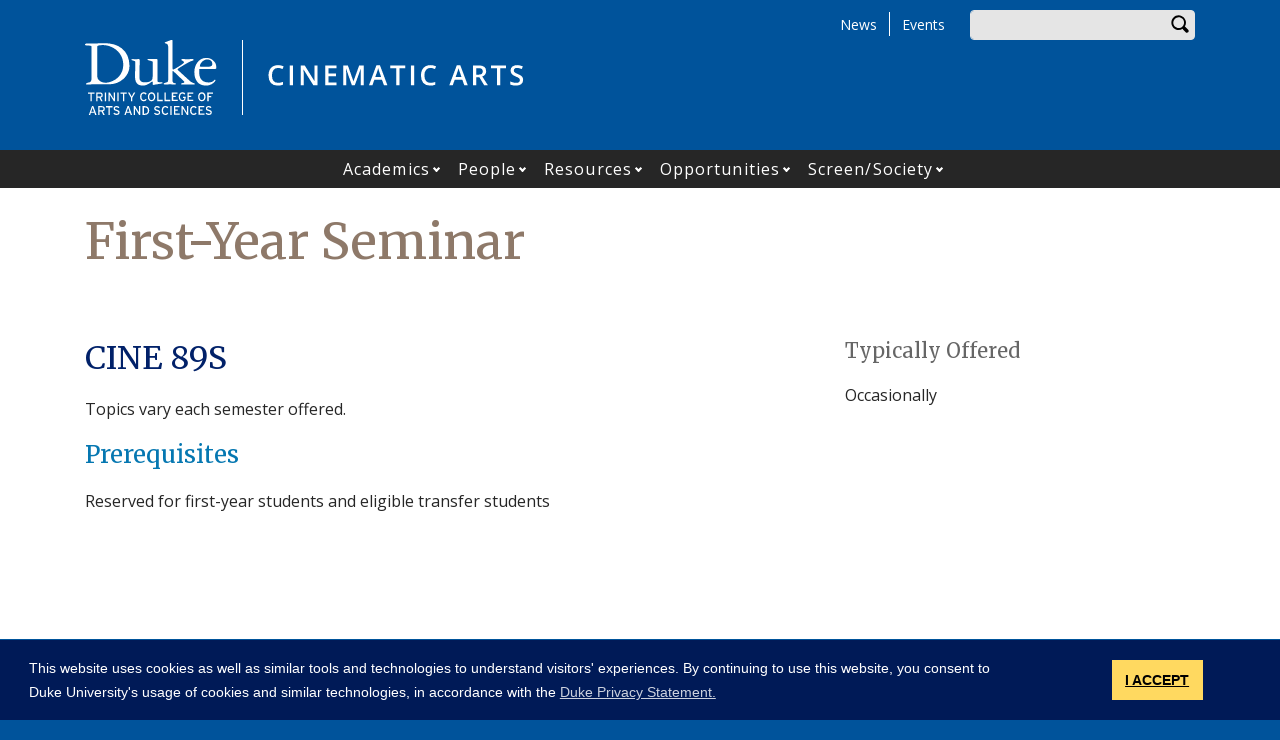

--- FILE ---
content_type: text/html; charset=UTF-8
request_url: https://cinematicarts.duke.edu/courses/first-year-seminar-1
body_size: 8401
content:
<!DOCTYPE html>
<html lang="en" dir="ltr" prefix="og: https://ogp.me/ns#">
  <head>
    <meta charset="utf-8" />
<script async src="https://www.googletagmanager.com/gtag/js?id=UA-7538209-31"></script>
<script>window.dataLayer = window.dataLayer || [];function gtag(){dataLayer.push(arguments)};gtag("js", new Date());gtag("set", "developer_id.dMDhkMT", true);gtag("config", "UA-7538209-31", {"groups":"default","anonymize_ip":true,"page_placeholder":"PLACEHOLDER_page_path"});gtag("config", "G-PZWW47N0QP", {"groups":"default","page_placeholder":"PLACEHOLDER_page_location"});</script>
<meta name="description" content="Topics vary each semester offered." />
<link rel="canonical" href="https://cinematicarts.duke.edu/courses/first-year-seminar-1" />
<meta property="og:site_name" content="Cinematic Arts" />
<meta property="og:type" content="course" />
<meta property="og:url" content="https://cinematicarts.duke.edu/courses/first-year-seminar-1" />
<meta property="og:title" content="First-Year Seminar" />
<meta property="og:description" content="Topics vary each semester offered." />
<meta property="og:image:width" content="1200" />
<meta property="og:image:height" content="630" />
<meta name="twitter:card" content="summary_large_image" />
<meta name="twitter:description" content="Topics vary each semester offered." />
<meta name="twitter:site" content="@duketrinity" />
<meta name="twitter:title" content="First-Year Seminar" />
<meta name="twitter:site:id" content="128961272" />
<meta name="Generator" content="Drupal 10 (https://www.drupal.org)" />
<meta name="MobileOptimized" content="width" />
<meta name="HandheldFriendly" content="true" />
<meta name="viewport" content="width=device-width, initial-scale=1, shrink-to-fit=no" />
<meta http-equiv="x-ua-compatible" content="ie=edge" />
<link rel="icon" href="/sites/cinematicarts.duke.edu/themes/tts_sub/favicon.ico" type="image/vnd.microsoft.icon" />

    <title>First-Year Seminar | Cinematic Arts</title>
    <!-- TTS Nagios Verification -->
    <link rel="stylesheet" media="all" href="/core/assets/vendor/jquery.ui/themes/base/core.css?t903zm" />
<link rel="stylesheet" media="all" href="/core/assets/vendor/jquery.ui/themes/base/controlgroup.css?t903zm" />
<link rel="stylesheet" media="all" href="/core/assets/vendor/jquery.ui/themes/base/checkboxradio.css?t903zm" />
<link rel="stylesheet" media="all" href="/core/assets/vendor/jquery.ui/themes/base/resizable.css?t903zm" />
<link rel="stylesheet" media="all" href="/core/assets/vendor/jquery.ui/themes/base/button.css?t903zm" />
<link rel="stylesheet" media="all" href="/core/assets/vendor/jquery.ui/themes/base/dialog.css?t903zm" />
<link rel="stylesheet" media="all" href="/core/misc/components/progress.module.css?t903zm" />
<link rel="stylesheet" media="all" href="/core/misc/components/ajax-progress.module.css?t903zm" />
<link rel="stylesheet" media="all" href="/core/modules/system/css/components/align.module.css?t903zm" />
<link rel="stylesheet" media="all" href="/core/modules/system/css/components/fieldgroup.module.css?t903zm" />
<link rel="stylesheet" media="all" href="/core/modules/system/css/components/container-inline.module.css?t903zm" />
<link rel="stylesheet" media="all" href="/core/modules/system/css/components/clearfix.module.css?t903zm" />
<link rel="stylesheet" media="all" href="/core/modules/system/css/components/details.module.css?t903zm" />
<link rel="stylesheet" media="all" href="/core/modules/system/css/components/hidden.module.css?t903zm" />
<link rel="stylesheet" media="all" href="/core/modules/system/css/components/item-list.module.css?t903zm" />
<link rel="stylesheet" media="all" href="/core/modules/system/css/components/js.module.css?t903zm" />
<link rel="stylesheet" media="all" href="/core/modules/system/css/components/nowrap.module.css?t903zm" />
<link rel="stylesheet" media="all" href="/core/modules/system/css/components/position-container.module.css?t903zm" />
<link rel="stylesheet" media="all" href="/core/modules/system/css/components/reset-appearance.module.css?t903zm" />
<link rel="stylesheet" media="all" href="/core/modules/system/css/components/resize.module.css?t903zm" />
<link rel="stylesheet" media="all" href="/core/modules/system/css/components/system-status-counter.css?t903zm" />
<link rel="stylesheet" media="all" href="/core/modules/system/css/components/system-status-report-counters.css?t903zm" />
<link rel="stylesheet" media="all" href="/core/modules/system/css/components/system-status-report-general-info.css?t903zm" />
<link rel="stylesheet" media="all" href="/core/modules/system/css/components/tablesort.module.css?t903zm" />
<link rel="stylesheet" media="all" href="/modules/contrib/disclosure_menu/css/horizontal-menu.css?t903zm" />
<link rel="stylesheet" media="all" href="/modules/contrib/disclosure_menu/css/default-menu.css?t903zm" />
<link rel="stylesheet" media="all" href="/modules/contrib/disclosure_menu/css/hover-menu.css?t903zm" />
<link rel="stylesheet" media="all" href="/core/modules/ckeditor5/css/ckeditor5.dialog.fix.css?t903zm" />
<link rel="stylesheet" media="all" href="/core/modules/views/css/views.module.css?t903zm" />
<link rel="stylesheet" media="all" href="/core/assets/vendor/jquery.ui/themes/base/theme.css?t903zm" />
<link rel="stylesheet" media="all" href="/core/modules/layout_discovery/layouts/onecol/onecol.css?t903zm" />
<link rel="stylesheet" media="all" href="/modules/contrib/paragraphs/css/paragraphs.unpublished.css?t903zm" />
<link rel="stylesheet" media="all" href="/sites/cinematicarts.duke.edu/files/css/responsive_menu_breakpoint.css?t903zm" />
<link rel="stylesheet" media="all" href="/libraries/mmenu/dist/mmenu.css?t903zm" />
<link rel="stylesheet" media="all" href="/modules/contrib/responsive_menu/css/responsive_menu.css?t903zm" />
<link rel="stylesheet" media="all" href="/modules/contrib/sharethis/css/sharethis.css?t903zm" />
<link rel="stylesheet" media="all" href="/themes/contrib/bootstrap_barrio/css/components/affix.css?t903zm" />
<link rel="stylesheet" media="all" href="//fonts.googleapis.com/icon?family=Material+Icons" />
<link rel="stylesheet" media="all" href="/themes/custom/tts_base/css/style.css?t903zm" />
<link rel="stylesheet" media="print" href="/themes/custom/tts_base/css/print.css?t903zm" />
<link rel="stylesheet" media="all" href="/sites/cinematicarts.duke.edu/themes/tts_sub/css/style.css?t903zm" />

    
    <link rel="stylesheet" type="text/css" media="screen" href="https://alertbar.oit.duke.edu/sites/all/themes/blackwell/css/alert.css">
    <style type="text/css">.duke-alert{margin:0 auto;}</style>
    <script src="//cdnjs.cloudflare.com/ajax/libs/cookieconsent2/3.1.0/cookieconsent.min.js"></script>
    <link rel="stylesheet" type="text/css" href="//cdnjs.cloudflare.com/ajax/libs/cookieconsent2/3.1.0/cookieconsent.min.css">
    <script>
    window.addEventListener("load", function(){
    window.cookieconsent.initialise({
      "palette": {
        "popup": {
          "background": "#001a57"
        },
        "button": {
          "background": "#ffd960",
          "color": "#000000"
        }
      },
      "content": {
        "message": "This website uses cookies as well as similar tools and technologies to understand visitors' experiences. By continuing to use this website, you consent to Duke University's usage of cookies and similar technologies, in accordance with the ",
        "dismiss": "I ACCEPT",
        "link": "Duke Privacy Statement.",
        "href": 'https://oarc.duke.edu/privacy/duke-university-privacy-statement'
      },
      "onPopupOpen": function() {
        var dismiss = document.getElementsByClassName("cc-dismiss");
        Array.prototype.forEach.call(dismiss, function(elem) {
          elem.addEventListener("keypress", function(e) {
            if ((e.keyCode == 32) || (e.keyCode == 13)) { e.preventDefault(); e.target.click(); }
          });
        });
      }
    })});
    </script>
  </head>
  <body class="layout-no-sidebars page-node-1013 path-node node--type-course tts-sub">
    <a href="#main-content" class="visually-hidden focusable skip-link">
      Skip to main content
    </a>
    <script src="https://alertbar.oit.duke.edu/alert.html"></script>
    
    <div class="responsive-menu-page-wrapper">
  <div id="page-wrapper">
  <div id="page">
    <header id="header" class="header" role="banner" aria-label="Site header">
                        <div id="header-top" class="header-top container clearfix">
                          <div id="search-block" class="form-inline navbar-form float-right">
                  <div id="block-headersearchform" class="block block-block-content block-block-content7fbff069-b556-4998-8239-d7d9a15dbcd2">
  
    
      <div class="content">
      
            <div class="clearfix text-formatted field field--name-body field--type-text-with-summary field--label-hidden field__item"><div id="search-block" class="form-inline navbar-form float-right">
  <div class="search-block-form block block-search block-search-form-block" data-drupal-selector="search-block-form" id="block-tts-sub-search" role="search">
    <div class="content">
      <div class="content">
        <form action="/search/node" method="get" id="search-block-form" accept-charset="UTF-8" class="search-form search-block-form form-row">
          <fieldset class="js-form-item js-form-type-search form-type-search js-form-item-search-api-fulltext form-item-search-api-fulltext form-group">
            <label for="edit-search-api-fulltext" class="sr-only">Enter your keywords</label>
            <input data-drupal-selector="edit-search-api-fulltext" type="search" id="edit-search-api-fulltext" name="keys" value="" size="30" maxlength="128" class="form-search form-control">
          </fieldset>
          <div data-drupal-selector="edit-actions" class="form-actions js-form-wrapper form-group" id="edit-actions"><button data-drupal-selector="edit-submit" type="submit" id="edit-submit" value="Search" class="button js-form-submit form-submit btn btn-primary">Search</button></div>
        </form>
      </div>
    </div>
  </div>
</div></div>
      
    </div>
  </div>


              </div>
                                        <div id="block-responsivemenumobileicon" class="responsive-menu-toggle-wrapper responsive-menu-toggle block block-responsive-menu block-responsive-menu-toggle">
  
    
      <div class="content">
      <a id="toggle-icon" class="toggle responsive-menu-toggle-icon" title="Menu" href="#off-canvas">
  <span class="icon"></span><span class="label">Menu</span>
</a>
    </div>
  </div>
<div role="navigation" aria-labelledby="block-tts-sub-secondarymenu-menu" id="block-tts-sub-secondarymenu" class="block block-menu navigation menu--secondary-menu">
            
  <h2 class="sr-only" id="block-tts-sub-secondarymenu-menu">Secondary Menu</h2>
  

        
      <ul class="clearfix menu menu--secondary-menu nav">
                  <li>
        <a href="/news" data-drupal-link-system-path="node/50">News</a>
                  </li>
                  <li>
        <a href="/events" data-drupal-link-system-path="node/3">Events</a>
                  </li>
        </ul>
  

  </div>


                      </div>
                          <div class="container" id="main-header">
              <div id="block-tts-sub-branding" class="clearfix block block-system block-system-branding-block">
  
    
      	<div class="site-logo">
	    <a href="http://trinity.duke.edu/" title="Duke University - Trinity College of Arts and Sciences"><img src="/themes/custom/tts_base/images/trinity-logo.svg" alt="Duke University - Trinity College of Arts and Sciences" /></a>
		</div>
      	<div class="site-name">
      <a href="/" title="Cinematic Arts" rel="home"><span><img src="/sites/cinematicarts.duke.edu/themes/tts_sub/logo.svg" alt="Cinematic Arts wordmark"></span></a>
    </div>
  </div>


          </div>
                          <div id="primary-navigation" class="navbar navbar-expand-lg justify-content-center" data-toggle="affix" aria-label="main menu">
            <div class="main-navbar justify-content-center container" id="main-navbar">
                  <nav role="navigation" aria-labelledby="block-tts-sub-mainnavigation-menu" id="block-tts-sub-mainnavigation">
            
  <h2 class="visually-hidden" id="block-tts-sub-mainnavigation-menu">Main navigation</h2>
  

        




            <ul
       class="clearfix hover horizontal menu" id="disclosure-menu"
      style=
    >
                                      <li  data-submenu-id="submenu_disclosure-menu_menu_link_content-e01165b9-e37e-49af-a328-f191998694eb" class="menu__item menu__item--level-1 menu__item--has-submenu">
          <div class="menu__item-container">
                        <a href="/academics" class="menu__item-link" data-drupal-link-system-path="node/320">Academics</a>
                          <button type="button"
                class="menu__submenu-toggle"
                aria-expanded="false"
                aria-controls="submenu_disclosure-menu_menu_link_content-e01165b9-e37e-49af-a328-f191998694eb"
              >
                  
                                  <span>
                    Open Academics submenu
                  </span>
                              </button>
                      </div>
                                  <div class="menu__submenu-container">
                          <ul
       id="submenu_disclosure-menu_menu_link_content-e01165b9-e37e-49af-a328-f191998694eb" class="hide menu__submenu--disclosure menu__submenu"
      style=display:none
    >
                                      <li  class="menu__submenu-item menu__item--level-2">
          <div class="menu__item-container">
                        <a href="/academics/degrees" class="menu__submenu-item-link" data-drupal-link-system-path="node/318">Degree Programs</a>
                      </div>
                  </li>
                                      <li  class="menu__submenu-item menu__item--level-2">
          <div class="menu__item-container">
                        <a href="/courses" class="menu__submenu-item-link" data-drupal-link-system-path="node/317">Courses</a>
                      </div>
                  </li>
                                      <li  class="menu__submenu-item menu__item--level-2">
          <div class="menu__item-container">
                        <a href="/advisors" class="menu__submenu-item-link" data-drupal-link-system-path="node/963">Advisors</a>
                      </div>
                  </li>
          </ul>
  
            </div>
                  </li>
                                      <li  data-submenu-id="submenu_disclosure-menu_menu_link_content-f55fb9e2-9b39-4844-abac-f7776a4d2be0" class="menu__item menu__item--level-1 menu__item--has-submenu">
          <div class="menu__item-container">
                        <a href="/faculty" class="menu__item-link" data-drupal-link-system-path="node/945">People</a>
                          <button type="button"
                class="menu__submenu-toggle"
                aria-expanded="false"
                aria-controls="submenu_disclosure-menu_menu_link_content-f55fb9e2-9b39-4844-abac-f7776a4d2be0"
              >
                  
                                  <span>
                    Open People submenu
                  </span>
                              </button>
                      </div>
                                  <div class="menu__submenu-container">
                          <ul
       id="submenu_disclosure-menu_menu_link_content-f55fb9e2-9b39-4844-abac-f7776a4d2be0" class="hide menu__submenu--disclosure menu__submenu"
      style=display:none
    >
                                      <li  class="menu__submenu-item menu__item--level-2">
          <div class="menu__item-container">
                        <a href="/faculty" class="menu__submenu-item-link" data-drupal-link-system-path="node/945">Faculty</a>
                      </div>
                  </li>
                                      <li  class="menu__submenu-item menu__item--level-2">
          <div class="menu__item-container">
                        <a href="/people/staff" class="menu__submenu-item-link" data-drupal-link-system-path="people/staff">Staff</a>
                      </div>
                  </li>
                                      <li  class="menu__submenu-item menu__item--level-2">
          <div class="menu__item-container">
                        <a href="/trinity-ambassadors" class="menu__submenu-item-link" data-drupal-link-system-path="node/862">Trinity Ambassadors</a>
                      </div>
                  </li>
          </ul>
  
            </div>
                  </li>
                                      <li  data-submenu-id="submenu_disclosure-menu_menu_link_content-e3c3521c-31fd-4d1e-9cd7-e9d0164ef2e1" class="menu__item menu__item--level-1 menu__item--has-submenu">
          <div class="menu__item-container">
                        <a href="https://cinematicarts.duke.edu/equipment" class="menu__item-link">Resources</a>
                          <button type="button"
                class="menu__submenu-toggle"
                aria-expanded="false"
                aria-controls="submenu_disclosure-menu_menu_link_content-e3c3521c-31fd-4d1e-9cd7-e9d0164ef2e1"
              >
                  
                                  <span>
                    Open Resources submenu
                  </span>
                              </button>
                      </div>
                                  <div class="menu__submenu-container">
                          <ul
       id="submenu_disclosure-menu_menu_link_content-e3c3521c-31fd-4d1e-9cd7-e9d0164ef2e1" class="hide menu__submenu--disclosure menu__submenu"
      style=display:none
    >
                                      <li  class="menu__submenu-item menu__item--level-2">
          <div class="menu__item-container">
                        <a href="/equipment" class="menu__submenu-item-link" data-drupal-link-system-path="node/322">Equipment Cage</a>
                      </div>
                  </li>
                                      <li  class="menu__submenu-item menu__item--level-2">
          <div class="menu__item-container">
                        <a href="/venues" class="menu__submenu-item-link" data-drupal-link-system-path="node/964">Venues</a>
                      </div>
                  </li>
          </ul>
  
            </div>
                  </li>
                                      <li  data-submenu-id="submenu_disclosure-menu_menu_link_content-45103b7e-30dc-4ee6-aa2c-681fcb23a803" class="menu__item menu__item--level-1 menu__item--has-submenu">
          <div class="menu__item-container">
                        <a href="/opportunities" class="menu__item-link" data-drupal-link-system-path="node/341">Opportunities</a>
                          <button type="button"
                class="menu__submenu-toggle"
                aria-expanded="false"
                aria-controls="submenu_disclosure-menu_menu_link_content-45103b7e-30dc-4ee6-aa2c-681fcb23a803"
              >
                  
                                  <span>
                    Open Opportunities submenu
                  </span>
                              </button>
                      </div>
                                  <div class="menu__submenu-container">
                          <ul
       id="submenu_disclosure-menu_menu_link_content-45103b7e-30dc-4ee6-aa2c-681fcb23a803" class="hide menu__submenu--disclosure menu__submenu"
      style=display:none
    >
                                      <li  class="menu__submenu-item menu__item--level-2">
          <div class="menu__item-container">
                        <a href="https://cinematicarts.duke.edu/opportunities/#awards" class="menu__submenu-item-link">Awards &amp; Grants</a>
                      </div>
                  </li>
                                      <li  class="menu__submenu-item menu__item--level-2">
          <div class="menu__item-container">
                        <a href="https://cinematicarts.duke.edu/opportunities/#internships" class="menu__submenu-item-link">Internships</a>
                      </div>
                  </li>
                                      <li  class="menu__submenu-item menu__item--level-2">
          <div class="menu__item-container">
                        <a href="https://cinematicarts.duke.edu/opportunities/#studyaway" class="menu__submenu-item-link">Study Away</a>
                      </div>
                  </li>
                                      <li  class="menu__submenu-item menu__item--level-2">
          <div class="menu__item-container">
                        <a href="https://cinematicarts.duke.edu/opportunities/#DEMAN" class="menu__submenu-item-link">DEMAN Weekend</a>
                      </div>
                  </li>
                                      <li  class="menu__submenu-item menu__item--level-2">
          <div class="menu__item-container">
                        <a href="https://cinematicarts.duke.edu/opportunities/#Filmclubs" class="menu__submenu-item-link">Film Clubs</a>
                      </div>
                  </li>
          </ul>
  
            </div>
                  </li>
                                      <li  data-submenu-id="submenu_disclosure-menu_menu_link_content-9cf8e843-f1c3-48f3-a6df-af4bd2913c4d" class="menu__item menu__item--level-1 menu__item--has-submenu">
          <div class="menu__item-container">
                        <a href="/screensociety" class="menu__item-link" data-drupal-link-system-path="node/326">Screen/Society</a>
                          <button type="button"
                class="menu__submenu-toggle"
                aria-expanded="false"
                aria-controls="submenu_disclosure-menu_menu_link_content-9cf8e843-f1c3-48f3-a6df-af4bd2913c4d"
              >
                  
                                  <span>
                    Open Screen/Society submenu
                  </span>
                              </button>
                      </div>
                                  <div class="menu__submenu-container">
                          <ul
       id="submenu_disclosure-menu_menu_link_content-9cf8e843-f1c3-48f3-a6df-af4bd2913c4d" class="hide menu__submenu--disclosure menu__submenu"
      style=display:none
    >
                                      <li  class="menu__submenu-item menu__item--level-2">
          <div class="menu__item-container">
                        <a href="/screensociety/schedule" class="menu__submenu-item-link" data-drupal-link-system-path="node/545">Current Schedule</a>
                      </div>
                  </li>
                                      <li  class="menu__submenu-item menu__item--level-2">
          <div class="menu__item-container">
                        <a href="/past-schedules" class="menu__submenu-item-link" data-drupal-link-system-path="node/811">Past Schedules</a>
                      </div>
                  </li>
                                      <li  class="menu__submenu-item menu__item--level-2">
          <div class="menu__item-container">
                        <a href="https://cinematicarts.duke.edu/covid-19-information" title="COVID-19 Information for Cinematic Arts public events" class="menu__submenu-item-link">COVID-19 Information</a>
                      </div>
                  </li>
          </ul>
  
            </div>
                  </li>
          </ul>
  


  </nav>



            </div>
          </div>
                  </header>
    <main>
          <div id="main-wrapper" class="layout-main-wrapper clearfix">
                  <div id="main" class="container">
            <div class="row row-offcanvas clearfix">
              <div class="main-content col" id="content"><!-- manually setting class and id <div class="main-content col" id="content" role="main"> -->
                <section class="section">
                  <a id="main-content" tabindex="-1"></a>
                    <section class="no-gutters region region-content">
    <div id="block-tts-sub-page-title" class="block block-core block-page-title-block">
  
    
      <div class="content">
      
  <h1 class="title"><span class="field field--name-title field--type-string field--label-hidden">First-Year Seminar</span>
</h1>


    </div>
  </div>
<div data-drupal-messages-fallback class="hidden"></div>
<div id="block-tts-sub-content" class="block block-system block-system-main-block">
  
    
      <div class="content">
      <div class="row bs-2col node node--type-course node--view-mode-full">
  

    <div class="col-sm-8 bs-region bs-region--left">
        
      <h2>CINE   89S</h2>
      
  


            <div class="clearfix text-formatted field field--name-body field--type-text-with-summary field--label-hidden field__item">Topics vary each semester offered.</div>
              <h4  class="field-label-above">Prerequisites</h4>
  
            <p >
                  Reserved for first-year students and eligible transfer students
      
      </p>
  


  </div>
  
    <div class="col-sm-4 bs-region bs-region--right">
            <h5  class="field-label-above">Typically Offered</h5>
  
            Occasionally
      
  


  </div>
  
</div>


    </div>
  </div>

  </section>

                </section>
              </div>
                                        </div>
          </div>
              </div>
                  <div class="bottom-paragraphs">
            <section class="no-gutters region region-bottom-paragraphs">
    <div class="views-element-container block block-views block-views-blockparagraphs-block-1" id="block-tts-sub-views-block-paragraphs-block-1">
  
    
      <div class="content">
      <div><div class="view view-paragraphs view-id-paragraphs view-display-id-block_1 js-view-dom-id-fbcdca3a4bd8b1a18eb8d1fc7a2c9198398947d56fe870457bdaf851603f1bbf">
  
    
      
  
          </div>
</div>

    </div>
  </div>
<div id="block-sharethis" class="block block-sharethis block-sharethis-block">
  
    
      <div class="content">
      <div class="sharethis-wrapper">
      <span st_url="https://cinematicarts.duke.edu/courses/first-year-seminar-1" st_title="First-Year Seminar" class="st_facebook_large" displayText="facebook"></span>

      <span st_url="https://cinematicarts.duke.edu/courses/first-year-seminar-1" st_title="First-Year Seminar" class="st_twitter_large" displayText="twitter"></span>

      <span st_url="https://cinematicarts.duke.edu/courses/first-year-seminar-1" st_title="First-Year Seminar" class="st_linkedin_large" displayText="linkedin"></span>

      <span st_url="https://cinematicarts.duke.edu/courses/first-year-seminar-1" st_title="First-Year Seminar" class="st_email_large" displayText="email"></span>

      <span st_url="https://cinematicarts.duke.edu/courses/first-year-seminar-1" st_title="First-Year Seminar" class="st_sharethis_large" displayText="sharethis"></span>

  </div>

    </div>
  </div>

  </section>

        </div>
              </main>
    <footer class="site-footer">
              <div class="container">
                      <div class="site-footer-inner clearfix row">
              <div class="footer-top container">  <div id="block-footerlinks" class="block block-block-content block-block-contentf989cce6-92c7-4909-ab86-cff134d215f7">
  
    
      <div class="content">
        <div class="layout layout--onecol">
    <div  class="layout__region layout__region--content">
      
<div  class="row justify-content-between">
    
<div  class="col-6 col-sm-6 col-md-3 col-lg-2 order-12 order-lg-0">
        
      <a href="https://duke.edu/" target="_blank">  <img loading="lazy" src="/sites/cinematicarts.duke.edu/files/footer-logo/duke_wordmark_small.svg" alt="Duke wordmark." />

</a>
      
  


            <div class="clearfix text-formatted field field--name-field-address-and-contact-info field--type-text-long field--label-hidden field__item"><h2>Cinematic Arts</h2>

<p><a href="https://maps.duke.edu/?focus=164">Smith Warehouse, Bay 9, Room A289</a><br>
114 S. Buchanan Blvd.<br>
Box 90766<br>
Durham, NC 27708</p></div>
      
  </div>
<div  class="col-6 col-sm-6 col-md-3 col-lg-2">
    
      <div><div class="row bs-1col paragraph paragraph--type-footer-links">
  
  <div class="bs-region bs-region--main">
        
      <h2 class="footer-heading">Academics</h2>
      
  

    
      <div class="footer-link"><a href="/academics/degrees">Degree Programs</a></div>
      <div class="footer-link"><a href="/academics/study-away">Study Away</a></div>
      <div class="footer-link"><a href="/academics/internships">Internships</a></div>
      
  


  </div>
</div>

</div>
  
  </div>
<div  class="col-6 col-sm-6 col-md-3 col-lg-2">
    
      <div><div class="row bs-1col paragraph paragraph--type-footer-links">
  
  <div class="bs-region bs-region--main">
        
      <h2 class="footer-heading">Resources</h2>
      
  

    
      <div class="footer-link"><a href="/equipment">Equipment</a></div>
      <div class="footer-link"><a href="/deman">DEMAN</a></div>
      <div class="footer-link"><a href="/events">Upcoming Events</a></div>
      
  


  </div>
</div>

</div>
  
  </div>
<div  class="col-6 col-sm-6 col-md-3 col-lg-2">
    
      <div><div class="row bs-1col paragraph paragraph--type-footer-links">
  
  <div class="bs-region bs-region--main">
        
      <h2 class="footer-heading">Screen/Society</h2>
      
  

    
      <div class="footer-link"><a href="/screensociety">Upcoming Schedule</a></div>
      <div class="footer-link"><a href="https://www.twitch.tv/screensociety">Twitch channel</a></div>
      <div class="footer-link"><a href="https://screensociety.eventive.org">Eventive page</a></div>
      
  


  </div>
</div>

</div>
  
  </div>
<div  class="col-6 col-sm-6 col-md-3 col-lg-2">
    
      <div><div class="row bs-1col paragraph paragraph--type-footer-links">
  
  <div class="bs-region bs-region--main">
        
      <h2 class="footer-heading">Stay Connected</h2>
      
  

    
      <div class="footer-link"><a href="https://www.facebook.com/CinematicArtsDuke" class="brand-icon facebook">Facebook</a></div>
      <div class="footer-link"><a href="https://www.instagram.com/cinematicartsduke/" class="brand-icon instagram">Instagram</a></div>
      <div class="footer-link"><a href="http://eepurl.com/ggWe1v" class="icon email">Screen/Society Mailing List</a></div>
      
  


  </div>
</div>

</div>
  
  </div>
  </div>
    </div>
  </div>


    </div>
  </div>

</div>
              <div class="footer-mid container"></div>
              <div class="footer-bottom container">
                <script type="text/javascript" src="/themes/custom/tts_base/js/global-footer.js"></script>
                  <div id="block-shibbolethlogin" class="block block-basicshib block-basicshib-login">
  
    
      <div class="content">
      <a class="basicshib-login-block__link" href="/Shibboleth.sso/Login?target=https%3A//cinematicarts.duke.edu/basicshib/login%3Fafter_login%3D/courses/first-year-seminar-1" title="Log in with Shibboleth">NetID Login</a>

    </div>
  </div>


              </div>
            </div>
                  </div>
          </footer>
  </div>
</div>

</div>
    <div class="off-canvas-wrapper"><div id="off-canvas">
              <ul>
                    <li class="menu-item--e01165b9-e37e-49af-a328-f191998694eb menu-name--main">
        <a href="/academics" data-drupal-link-system-path="node/320">Academics</a>
                                <ul>
                    <li class="menu-item--_90882e9-dc4a-45b9-82a3-8969c59ad02e menu-name--main">
        <a href="/academics/degrees" data-drupal-link-system-path="node/318">Degree Programs</a>
              </li>
                <li class="menu-item--f617ff15-88fd-4091-99a8-fef22596b2e6 menu-name--main">
        <a href="/courses" data-drupal-link-system-path="node/317">Courses</a>
              </li>
                <li class="menu-item--_6d8c6bf-be66-45f6-9aa8-d9967a90b326 menu-name--main">
        <a href="/advisors" data-drupal-link-system-path="node/963">Advisors</a>
              </li>
        </ul>
  
              </li>
                <li class="menu-item--f55fb9e2-9b39-4844-abac-f7776a4d2be0 menu-name--main">
        <a href="/faculty" data-drupal-link-system-path="node/945">People</a>
                                <ul>
                    <li class="menu-item--_5ffa0c9-7eac-406a-bcdc-3df27701c51e menu-name--main">
        <a href="/faculty" data-drupal-link-system-path="node/945">Faculty</a>
              </li>
                <li class="menu-item--_34624d7-7f5a-4be4-9e59-6b7e397df59e menu-name--main">
        <a href="/people/staff" data-drupal-link-system-path="people/staff">Staff</a>
              </li>
                <li class="menu-item--a056ff9e-f551-4c6a-b174-593972a3667e menu-name--main">
        <a href="/trinity-ambassadors" data-drupal-link-system-path="node/862">Trinity Ambassadors</a>
              </li>
        </ul>
  
              </li>
                <li class="menu-item--e3c3521c-31fd-4d1e-9cd7-e9d0164ef2e1 menu-name--main">
        <a href="https://cinematicarts.duke.edu/equipment">Resources</a>
                                <ul>
                    <li class="menu-item--_b765311-fd09-4023-8df6-9e209efc2551 menu-name--main">
        <a href="/equipment" data-drupal-link-system-path="node/322">Equipment Cage</a>
              </li>
                <li class="menu-item--_bf74fbb-7d0d-465f-bfef-aa319e255a57 menu-name--main">
        <a href="/venues" data-drupal-link-system-path="node/964">Venues</a>
              </li>
        </ul>
  
              </li>
                <li class="menu-item--_5103b7e-30dc-4ee6-aa2c-681fcb23a803 menu-name--main">
        <a href="/opportunities" data-drupal-link-system-path="node/341">Opportunities</a>
                                <ul>
                    <li class="menu-item--ed81ab45-c72c-483c-a7f4-4e3d15e4c098 menu-name--main">
        <a href="https://cinematicarts.duke.edu/opportunities/#awards">Awards &amp; Grants</a>
              </li>
                <li class="menu-item--_7b6bb7f-0bd4-4684-bfb1-f5990845eb60 menu-name--main">
        <a href="https://cinematicarts.duke.edu/opportunities/#internships">Internships</a>
              </li>
                <li class="menu-item--a803a0e4-48fb-4a8d-b486-d17392b54ac8 menu-name--main">
        <a href="https://cinematicarts.duke.edu/opportunities/#studyaway">Study Away</a>
              </li>
                <li class="menu-item--f512cba2-cc64-432f-b384-f771210e66fc menu-name--main">
        <a href="https://cinematicarts.duke.edu/opportunities/#DEMAN">DEMAN Weekend</a>
              </li>
                <li class="menu-item--b9b2f5ce-4b3f-4611-a509-0a97e8eec281 menu-name--main">
        <a href="https://cinematicarts.duke.edu/opportunities/#Filmclubs">Film Clubs</a>
              </li>
        </ul>
  
              </li>
                <li class="menu-item--_cf8e843-f1c3-48f3-a6df-af4bd2913c4d menu-name--main">
        <a href="/screensociety" data-drupal-link-system-path="node/326">Screen/Society</a>
                                <ul>
                    <li class="menu-item--_11c5c30-eea4-4c16-b4ff-c648f1c7d8c5 menu-name--main">
        <a href="/screensociety/schedule" data-drupal-link-system-path="node/545">Current Schedule</a>
              </li>
                <li class="menu-item--fe1de6ca-64b2-4c2b-8ac9-23ced66c1f6e menu-name--main">
        <a href="/past-schedules" data-drupal-link-system-path="node/811">Past Schedules</a>
              </li>
                <li class="menu-item--_6c58d63-73c3-4e57-9cb8-327c7a9b004c menu-name--main">
        <a href="https://cinematicarts.duke.edu/covid-19-information" title="COVID-19 Information for Cinematic Arts public events">COVID-19 Information</a>
              </li>
        </ul>
  
              </li>
                <li class="menu-item--e922198b-cfc3-47ec-9265-0ee30d53bcbd menu-name--secondary-menu">
        <a href="/news" data-drupal-link-system-path="node/50">News</a>
              </li>
                <li class="menu-item--e9f1691b-09d1-4fdb-be34-ca5b970fe8a8 menu-name--secondary-menu">
        <a href="/events" data-drupal-link-system-path="node/3">Events</a>
              </li>
        </ul>
  

</div></div>
    <script type="application/json" data-drupal-selector="drupal-settings-json">{"path":{"baseUrl":"\/","pathPrefix":"","currentPath":"node\/1013","currentPathIsAdmin":false,"isFront":false,"currentLanguage":"en"},"pluralDelimiter":"\u0003","suppressDeprecationErrors":true,"ajaxPageState":{"libraries":"[base64]","theme":"tts_sub","theme_token":null},"ajaxTrustedUrl":[],"responsive_menu":{"position":"left","theme":"theme-dark","pagedim":"none","modifyViewport":true,"use_bootstrap":false,"breakpoint":"screen and (min-width: 992px)","drag":false},"google_analytics":{"account":"UA-7538209-31","trackOutbound":true,"trackMailto":true,"trackDownload":true,"trackDownloadExtensions":"7z|aac|arc|arj|asf|asx|avi|bin|csv|doc(x|m)?|dot(x|m)?|exe|flv|gif|gz|gzip|hqx|jar|jpe?g|js|mp(2|3|4|e?g)|mov(ie)?|msi|msp|pdf|phps|png|ppt(x|m)?|pot(x|m)?|pps(x|m)?|ppam|sld(x|m)?|thmx|qtm?|ra(m|r)?|sea|sit|tar|tgz|torrent|txt|wav|wma|wmv|wpd|xls(x|m|b)?|xlt(x|m)|xlam|xml|z|zip"},"field_group":{"html_element":{"mode":"default","context":"view","settings":{"classes":"col-6 col-sm-6 col-md-3 col-lg-2 order-12 order-lg-0","id":"","element":"div","show_label":false,"label_element":"h3","label_element_classes":"","attributes":"","effect":"none","speed":"fast"}}},"sharethis":{"publisher":"dr-31d7affb-90ec-e66f-b253-23f9afe7b93","version":"5x","doNotCopy":true,"hashAddressBar":false,"doNotHash":true},"disclosureMenu":{"disclosure-menu":{"id":"disclosure-menu","hover":1,"resolveHoverClick":"keyboard_only","hoverShowDelay":"150","hoverHideDelay":"250"}},"user":{"uid":0,"permissionsHash":"c5b5e3f585b672bd93e38753d6ceefc2ede2ee9e1f6164f2841a9e2830d280ab"}}</script>
<script src="/core/assets/vendor/jquery/jquery.min.js?v=3.7.1"></script>
<script src="/core/assets/vendor/once/once.min.js?v=1.0.1"></script>
<script src="/core/misc/drupalSettingsLoader.js?v=10.5.8"></script>
<script src="/core/misc/drupal.js?v=10.5.8"></script>
<script src="/core/misc/drupal.init.js?v=10.5.8"></script>
<script src="/core/misc/debounce.js?v=10.5.8"></script>
<script src="/core/assets/vendor/jquery.ui/ui/version-min.js?v=10.5.8"></script>
<script src="/core/assets/vendor/jquery.ui/ui/data-min.js?v=10.5.8"></script>
<script src="/core/assets/vendor/jquery.ui/ui/disable-selection-min.js?v=10.5.8"></script>
<script src="/core/assets/vendor/jquery.ui/ui/jquery-patch-min.js?v=10.5.8"></script>
<script src="/core/assets/vendor/jquery.ui/ui/scroll-parent-min.js?v=10.5.8"></script>
<script src="/core/assets/vendor/jquery.ui/ui/unique-id-min.js?v=10.5.8"></script>
<script src="/core/assets/vendor/jquery.ui/ui/focusable-min.js?v=10.5.8"></script>
<script src="/core/assets/vendor/jquery.ui/ui/keycode-min.js?v=10.5.8"></script>
<script src="/core/assets/vendor/jquery.ui/ui/plugin-min.js?v=10.5.8"></script>
<script src="/core/assets/vendor/jquery.ui/ui/widget-min.js?v=10.5.8"></script>
<script src="/core/assets/vendor/jquery.ui/ui/labels-min.js?v=10.5.8"></script>
<script src="/core/assets/vendor/jquery.ui/ui/widgets/controlgroup-min.js?v=10.5.8"></script>
<script src="/core/assets/vendor/jquery.ui/ui/form-reset-mixin-min.js?v=10.5.8"></script>
<script src="/core/assets/vendor/jquery.ui/ui/widgets/mouse-min.js?v=10.5.8"></script>
<script src="/core/assets/vendor/jquery.ui/ui/widgets/checkboxradio-min.js?v=10.5.8"></script>
<script src="/core/assets/vendor/jquery.ui/ui/widgets/draggable-min.js?v=10.5.8"></script>
<script src="/core/assets/vendor/jquery.ui/ui/widgets/resizable-min.js?v=10.5.8"></script>
<script src="/core/assets/vendor/jquery.ui/ui/widgets/button-min.js?v=10.5.8"></script>
<script src="/core/assets/vendor/jquery.ui/ui/widgets/dialog-min.js?v=10.5.8"></script>
<script src="/modules/contrib/sharethis/js/sharethis.js?v=10.5.8"></script>
<script src="/core/assets/vendor/tabbable/index.umd.min.js?v=6.2.0"></script>
<script src="/core/assets/vendor/tua-body-scroll-lock/tua-bsl.umd.min.js?v=10.5.8"></script>
<script src="/themes/contrib/bootstrap_barrio/js/affix.js?v=10.5.8"></script>
<script src="/modules/contrib/disclosure_menu/js/disclosure-menu.js?t903zm"></script>
<script src="/modules/contrib/google_analytics/js/google_analytics.js?v=10.5.8"></script>
<script src="/libraries/mmenu/dist/mmenu.js?v=10.5.8"></script>
<script src="/modules/contrib/responsive_menu/js/responsive_menu.config.js?v=10.5.8"></script>
<script src="/core/misc/displace.js?v=10.5.8"></script>
<script src="/core/misc/jquery.tabbable.shim.js?v=10.5.8"></script>
<script src="/core/misc/position.js?v=10.5.8"></script>
<script src="/core/misc/dialog/dialog-deprecation.js?v=10.5.8"></script>
<script src="/core/misc/dialog/dialog.js?v=10.5.8"></script>
<script src="/core/misc/dialog/dialog.position.js?v=10.5.8"></script>
<script src="/core/misc/dialog/dialog.jquery-ui.js?v=10.5.8"></script>
<script src="/core/modules/ckeditor5/js/ckeditor5.dialog.fix.js?v=10.5.8"></script>
<script src="/core/misc/progress.js?v=10.5.8"></script>
<script src="/core/assets/vendor/loadjs/loadjs.min.js?v=4.3.0"></script>
<script src="/core/misc/announce.js?v=10.5.8"></script>
<script src="/core/misc/message.js?v=10.5.8"></script>
<script src="/core/misc/ajax.js?v=10.5.8"></script>
<script src="https://ws.sharethis.com/button/buttons.js"></script>
<script src="/themes/custom/tts_base/js/global.js?v=10.5.8"></script>
<script src="/themes/custom/tts_base/bootstrap/dist/js/bootstrap.min.js?v=10.5.8"></script>
<script src="/sites/cinematicarts.duke.edu/themes/tts_sub/js/global.js?v=10.5.8"></script>

  </body>
</html>


--- FILE ---
content_type: text/css
request_url: https://cinematicarts.duke.edu/core/modules/layout_discovery/layouts/onecol/onecol.css?t903zm
body_size: 113
content:
/*
 * @file
 * Provides the layout styles for layout_onecol.
 */
.layout--onecol .layout__region {
  width: 100%;
}


--- FILE ---
content_type: image/svg+xml
request_url: https://cinematicarts.duke.edu/sites/cinematicarts.duke.edu/themes/tts_sub/logo.svg
body_size: 8657
content:
<?xml version="1.0" encoding="UTF-8" standalone="no"?>
<svg
   xmlns:dc="http://purl.org/dc/elements/1.1/"
   xmlns:cc="http://creativecommons.org/ns#"
   xmlns:rdf="http://www.w3.org/1999/02/22-rdf-syntax-ns#"
   xmlns:svg="http://www.w3.org/2000/svg"
   xmlns="http://www.w3.org/2000/svg"
   xmlns:sodipodi="http://sodipodi.sourceforge.net/DTD/sodipodi-0.dtd"
   xmlns:inkscape="http://www.inkscape.org/namespaces/inkscape"
   viewBox="0 0 411.00001 72.45"
   id="svg2"
   version="1.1"
   inkscape:version="0.91 r13725"
   sodipodi:docname="logo.svg"
   width="411"
   height="72.449997">
  <metadata
     id="metadata63">
    <rdf:RDF>
      <cc:Work
         rdf:about="">
        <dc:format>image/svg+xml</dc:format>
        <dc:type
           rdf:resource="http://purl.org/dc/dcmitype/StillImage" />
        <dc:title>logo</dc:title>
      </cc:Work>
    </rdf:RDF>
  </metadata>
  <sodipodi:namedview
     pagecolor="#ffffff"
     bordercolor="#666666"
     borderopacity="1"
     objecttolerance="10"
     gridtolerance="10"
     guidetolerance="10"
     inkscape:pageopacity="0"
     inkscape:pageshadow="2"
     inkscape:window-width="1855"
     inkscape:window-height="1056"
     id="namedview61"
     showgrid="false"
     inkscape:zoom="2.5175368"
     inkscape:cx="230.24301"
     inkscape:cy="18.742804"
     inkscape:window-x="65"
     inkscape:window-y="24"
     inkscape:window-maximized="1"
     inkscape:current-layer="svg2" />
  <defs
     id="defs4">
    <style
       id="style6">.cls-1{fill:#fff;}</style>
  </defs>
  <title
     id="title8">logo</title>
  <g
     style="font-style:normal;font-variant:normal;font-weight:600;font-stretch:normal;font-size:40px;line-height:113.99999857%;font-family:'Open Sans';-inkscape-font-specification:'Open Sans Semi-Bold';letter-spacing:0px;word-spacing:0px;fill:#ffffff;fill-opacity:1;stroke:none;stroke-width:1px;stroke-linecap:butt;stroke-linejoin:miter;stroke-opacity:1"
     id="text4191"
     transform="matrix(1.1990951,0,0,1.1990951,-0.16150802,-9.811589)">
    <path
       d="m 13.51873,25.513878 q -3.7719729,0 -5.9326174,2.67334 -2.1606445,2.67334 -2.1606445,7.37915 0,4.925537 2.0690918,7.452393 2.0874023,2.526855 6.0241701,2.526855 1.702881,0 3.295898,-0.32959 1.593018,-0.3479 3.314209,-0.878906 l 0,3.753662 q -3.149414,1.190186 -7.141113,1.190186 -5.8776856,0 -9.0270997,-3.552246 -3.14941403,-3.570557 -3.14941403,-10.198975 0,-4.174805 1.51977543,-7.305908 1.5380859,-3.131104 4.4311523,-4.797363 2.8930664,-1.66626 6.793213,-1.66626 4.101562,0 7.580566,1.721191 L 19.56121,27.125206 Q 18.20623,26.484337 16.686454,26.008263 15.18499,25.513878 13.51873,25.513878 Z"
       style="font-size:37.5px;line-height:113.99999857%;letter-spacing:3.32999992px;fill:#ffffff"
       id="path3337"
       inkscape:connector-curvature="0" />
    <path
       d="m 29.263281,48.914757 0,-26.77002 4.37622,0 0,26.77002 -4.37622,0 z"
       style="font-size:37.5px;line-height:113.99999857%;letter-spacing:3.32999992px;fill:#ffffff"
       id="path3339"
       inkscape:connector-curvature="0" />
    <path
       d="m 66.321308,48.914757 -5.36499,0 -13.165284,-21.331787 -0.146484,0 0.09155,1.190185 q 0.256347,3.405762 0.256347,6.225586 l 0,13.916016 -3.973388,0 0,-26.77002 5.310058,0 13.128662,21.221924 0.109864,0 Q 62.531025,42.945518 62.421161,40.3088 62.311298,37.65377 62.311298,36.170616 l 0,-14.025879 4.01001,0 0,26.77002 z"
       style="font-size:37.5px;line-height:113.99999857%;letter-spacing:3.32999992px;fill:#ffffff"
       id="path3341"
       inkscape:connector-curvature="0" />
    <path
       d="m 91.861999,48.914757 -15.142822,0 0,-26.77002 15.142822,0 0,3.698731 -10.766601,0 0,7.287597 10.089111,0 0,3.66211 -10.089111,0 0,8.404541 10.766601,0 0,3.717041 z"
       style="font-size:37.5px;line-height:113.99999857%;letter-spacing:3.32999992px;fill:#ffffff"
       id="path3343"
       inkscape:connector-curvature="0" />
    <path
       d="m 112.56871,48.914757 -7.76367,-22.357178 -0.14649,0 q 0.31128,4.980469 0.31128,9.338379 l 0,13.018799 -3.97339,0 0,-26.77002 6.17066,0 7.43408,21.295166 0.10986,0 7.65381,-21.295166 6.18897,0 0,26.77002 -4.21143,0 0,-13.238526 q 0,-1.995849 0.0916,-5.200195 0.10987,-3.204346 0.18311,-3.881836 l -0.14648,0 -8.03833,22.320557 -3.86353,0 z"
       style="font-size:37.5px;line-height:113.99999857%;letter-spacing:3.32999992px;fill:#ffffff"
       id="path3345"
       inkscape:connector-curvature="0" />
    <path
       d="m 155.57766,48.914757 -2.67334,-7.434082 -10.2356,0 -2.6184,7.434082 -4.61426,0 10.01587,-26.879883 4.76074,0 10.01587,26.879883 -4.65088,0 z m -3.82691,-11.206055 -2.50854,-7.287598 q -0.27466,-0.732421 -0.76904,-2.307128 -0.47608,-1.574708 -0.65918,-2.307129 -0.49439,2.252197 -1.44654,4.925537 l -2.41699,6.976318 7.80029,0 z"
       style="font-size:37.5px;line-height:113.99999857%;letter-spacing:3.32999992px;fill:#ffffff"
       id="path3347"
       inkscape:connector-curvature="0" />
    <path
       d="m 176.37592,48.914757 -4.37622,0 0,-23.016358 -7.87353,0 0,-3.753662 20.12329,0 0,3.753662 -7.87354,0 0,23.016358 z"
       style="font-size:37.5px;line-height:113.99999857%;letter-spacing:3.32999992px;fill:#ffffff"
       id="path3349"
       inkscape:connector-curvature="0" />
    <path
       d="m 191.69933,48.914757 0,-26.77002 4.37622,0 0,26.77002 -4.37622,0 z"
       style="font-size:37.5px;line-height:113.99999857%;letter-spacing:3.32999992px;fill:#ffffff"
       id="path3351"
       inkscape:connector-curvature="0" />
    <path
       d="m 217.84428,25.513878 q -3.77198,0 -5.93262,2.67334 -2.16065,2.67334 -2.16065,7.37915 0,4.925537 2.0691,7.452393 2.0874,2.526855 6.02417,2.526855 1.70288,0 3.29589,-0.32959 1.59302,-0.3479 3.31421,-0.878906 l 0,3.753662 q -3.14941,1.190186 -7.14111,1.190186 -5.87769,0 -9.0271,-3.552246 -3.14941,-3.570557 -3.14941,-10.198975 0,-4.174805 1.51977,-7.305908 1.53809,-3.131104 4.43115,-4.797363 2.89307,-1.66626 6.79322,-1.66626 4.10156,0 7.58056,1.721191 l -1.5747,3.643799 q -1.35498,-0.640869 -2.87476,-1.116943 -1.50146,-0.494385 -3.16772,-0.494385 z"
       style="font-size:37.5px;line-height:113.99999857%;letter-spacing:3.32999992px;fill:#ffffff"
       id="path3353"
       inkscape:connector-curvature="0" />
    <path
       d="m 263.26771,48.914757 -2.67334,-7.434082 -10.2356,0 -2.61841,7.434082 -4.61425,0 10.01587,-26.879883 4.76074,0 10.01587,26.879883 -4.65088,0 z m -3.82691,-11.206055 -2.50854,-7.287598 q -0.27466,-0.732421 -0.76904,-2.307128 -0.47608,-1.574708 -0.65918,-2.307129 -0.49439,2.252197 -1.44654,4.925537 l -2.41699,6.976318 7.80029,0 z"
       style="font-size:37.5px;line-height:113.99999857%;letter-spacing:3.32999992px;fill:#ffffff"
       id="path3355"
       inkscape:connector-curvature="0" />
    <path
       d="m 279.19537,34.595909 3.03955,0 q 3.05786,0 4.43115,-1.135254 1.37329,-1.135254 1.37329,-3.36914 0,-2.270508 -1.48315,-3.259278 -1.48316,-0.988769 -4.46778,-0.988769 l -2.89306,0 0,8.752441 z m 0,3.625488 0,10.69336 -4.37623,0 0,-26.77002 7.56226,0 q 5.18189,0 7.67212,1.940918 2.49023,1.940918 2.49023,5.859375 0,4.99878 -5.20019,7.122803 l 7.56225,11.846924 -4.98046,0 -6.4087,-10.69336 -4.32128,0 z"
       style="font-size:37.5px;line-height:113.99999857%;letter-spacing:3.32999992px;fill:#ffffff"
       id="path3357"
       inkscape:connector-curvature="0" />
    <path
       d="m 311.34615,48.914757 -4.37622,0 0,-23.016358 -7.87353,0 0,-3.753662 20.12329,0 0,3.753662 -7.87354,0 0,23.016358 z"
       style="font-size:37.5px;line-height:113.99999857%;letter-spacing:3.32999992px;fill:#ffffff"
       id="path3359"
       inkscape:connector-curvature="0" />
    <path
       d="m 342.10537,41.64547 q 0,3.570556 -2.58179,5.603027 -2.58179,2.032471 -7.1228,2.032471 -4.54102,0 -7.43408,-1.409912 l 0,-4.138184 q 1.83105,0.860596 3.88183,1.35498 2.0691,0.494385 3.84522,0.494385 2.6001,0 3.8269,-0.988769 1.24512,-0.98877 1.24512,-2.65503 0,-1.501464 -1.13525,-2.545166 -1.13526,-1.043701 -4.6875,-2.471923 -3.66211,-1.483155 -5.16358,-3.387452 -1.50146,-1.904296 -1.50146,-4.577636 0,-3.35083 2.38037,-5.273438 2.38037,-1.922607 6.39038,-1.922607 3.84521,0 7.65381,1.68457 l -1.3916,3.570557 q -3.57056,-1.501465 -6.37207,-1.501465 -2.12403,0 -3.22266,0.933838 -1.09863,0.915527 -1.09863,2.435302 0,1.043702 0.43945,1.794434 0.43945,0.732422 1.44653,1.391602 1.00708,0.659179 3.62549,1.739502 2.948,1.226806 4.32129,2.288818 1.37329,1.062012 2.01416,2.398682 0.64087,1.33667 0.64087,3.149414 z"
       style="font-size:37.5px;line-height:113.99999857%;letter-spacing:3.32999992px;fill:#ffffff"
       id="path3361"
       inkscape:connector-curvature="0" />
  </g>
</svg>


--- FILE ---
content_type: image/svg+xml
request_url: https://cinematicarts.duke.edu/themes/custom/tts_base/images/trinity-logo.svg
body_size: 9494
content:
<svg xmlns="http://www.w3.org/2000/svg" viewBox="0 0 222.4 125.9"><defs><style>.cls-1{fill:#fff;}</style></defs><title>Asset 1</title><g id="Layer_2" data-name="Layer 2"><g id="Layer_1-2" data-name="Layer 1"><path class="cls-1" d="M13.9,74.4c-1.6,0-3.4.1-5.3.2a44,44,0,0,1-4.8.3,5.74,5.74,0,0,1-1.2-.1.91.91,0,0,1-.8-1,1.88,1.88,0,0,1,.8-1.3A8.15,8.15,0,0,1,6,71.4,11.63,11.63,0,0,0,7.8,71a3.91,3.91,0,0,0,1.6-1,5.28,5.28,0,0,0,1.2-2.1,12.94,12.94,0,0,0,.4-3.8V11.3a1.41,1.41,0,0,0-.8-1.2,8,8,0,0,0-2-.6,19.48,19.48,0,0,0-2.5-.2,16.59,16.59,0,0,1-2.4-.2A10.31,10.31,0,0,1,.8,8.8a.91.91,0,0,1-.8-1A1.61,1.61,0,0,1,.5,6.7a3.38,3.38,0,0,1,1.2-.6,6.75,6.75,0,0,1,1.4-.2H14.6q4.2,0,8.4-.3t9.6-.3A59.46,59.46,0,0,1,49.2,7.5a37.52,37.52,0,0,1,13.5,6.9,32.18,32.18,0,0,1,9.1,12,42.17,42.17,0,0,1,3.4,17.4,26,26,0,0,1-2.8,11.9,29.47,29.47,0,0,1-7.5,9.7,36.61,36.61,0,0,1-11,6.6,37.6,37.6,0,0,1-13.5,2.4H13.9m6.7-14a9.67,9.67,0,0,0,4.5,8.5A16.17,16.17,0,0,0,29.7,71a23.33,23.33,0,0,0,5.3.7,22.09,22.09,0,0,0,5.3-.7,29.1,29.1,0,0,0,6.3-2.1,31.34,31.34,0,0,0,6.5-3.8,28.46,28.46,0,0,0,5.8-5.7,29.89,29.89,0,0,0,4.2-7.7,31,31,0,0,0,1.6-10.1,31.1,31.1,0,0,0-1.6-10.4,30.3,30.3,0,0,0-4.3-8.4,31.43,31.43,0,0,0-6.2-6.4,40.66,40.66,0,0,0-7.4-4.5,31.12,31.12,0,0,0-7.8-2.6A32.79,32.79,0,0,0,30,8.5a50.41,50.41,0,0,0-5.3.4,9.59,9.59,0,0,0-2.8.8,1.84,1.84,0,0,0-1.1,1.2,6,6,0,0,0-.2,1.2Z"/><path class="cls-1" d="M98,76.5a18.21,18.21,0,0,1-6.6-1.1,8.83,8.83,0,0,1-4.1-3.2,13.25,13.25,0,0,1-2.1-5,32,32,0,0,1-.6-6.5c0-1.7,0-3.6.1-5.7s.1-4.2.1-6.3,0-4.3.1-6.3.1-3.9.1-5.5a1.62,1.62,0,0,0-1.1-1.6c-.7-.2-1.5-.4-2.1-.6-1.3-.4-2.2-.7-2.7-.8s-.7-.5-.7-.8a.88.88,0,0,1,.8-.9,11.52,11.52,0,0,1,2-.1,19.27,19.27,0,0,1,2.4.1,19.27,19.27,0,0,0,2.4.1,20.9,20.9,0,0,0,2.5-.1,5.11,5.11,0,0,1,2.2-.3,1.91,1.91,0,0,1,1.4.4,3.42,3.42,0,0,1,.3,1.7c0,5,0,10-.1,15s-.1,10-.1,15a6.46,6.46,0,0,0,2.3,5.3,10.46,10.46,0,0,0,6.5,1.8,23.24,23.24,0,0,0,7.3-.9,10,10,0,0,0,4-2.3,5.91,5.91,0,0,0,1.7-3.2,14.47,14.47,0,0,0,.4-3.5c0-4,0-8,.1-12s.1-8,.1-12a1.88,1.88,0,0,0-.2-.8,1.83,1.83,0,0,0-.8-.6c-.4-.1-1-.3-1.7-.5s-1.8-.5-3.1-.8c-.4-.1-1.1-.4-2-.7s-1.3-.7-1.3-1.1.3-.6.8-.7a8.81,8.81,0,0,1,1.7-.2,28.1,28.1,0,0,1,2.9.1,27.15,27.15,0,0,0,2.9.1c1.1,0,2.2,0,3.3-.1s2.2-.1,3.3-.1a3.36,3.36,0,0,1,1.5.4c.6.3.9.9.9,2,0,5.7-.1,11.3-.2,17s-.2,11.3-.2,17c0,1.2.4,1.9,1.1,2.2a4.54,4.54,0,0,0,1.8.4c2.2,0,3.7,0,4.5.1s1.3.4,1.3,1a1.05,1.05,0,0,1-.5.9,8.51,8.51,0,0,1-1.7.4q-6,.9-9.3,1.5c-2.3.4-3.7.7-4.2.7a.79.79,0,0,1-.8-.5,4.89,4.89,0,0,1-.1-1.3V71c0-.9-.3-1.3-.8-1.3a3.44,3.44,0,0,0-1.9,1c-.8.7-1.9,1.4-3.2,2.3a21.92,21.92,0,0,1-4.6,2.3,14.61,14.61,0,0,1-6,1.2"/><path class="cls-1" d="M140.4,10.7a5.15,5.15,0,0,0-.8-3.2,4.63,4.63,0,0,0-1.9-1.3,8.24,8.24,0,0,0-1.9-.6.89.89,0,0,1-.8-1,.76.76,0,0,1,.6-.8c.4-.2,1-.4,1.8-.7L145,.2a2.92,2.92,0,0,1,.9-.2h1a.91.91,0,0,1,.8.4,2.2,2.2,0,0,1,.4,1.6V47.9c0,1.2.3,1.8,1,1.8a6.15,6.15,0,0,0,1.7-.7c1-.5,2.2-1.1,3.5-1.9s2.8-1.7,4.3-2.6,2.9-1.9,4.2-2.8,2.3-1.7,3.2-2.4,1.3-1.3,1.3-1.6a2.06,2.06,0,0,0-.7-1.7,7.84,7.84,0,0,0-1.5-1c-.5-.3-1-.5-1.5-.8a1.36,1.36,0,0,1-.7-1.1,1,1,0,0,1,.5-.8,2,2,0,0,1,1.1-.3c1.2,0,2.6,0,4.1.1s3,.1,4.5.1,2.9,0,4.4-.1,2.9-.1,4-.1a7.72,7.72,0,0,1,1.5.2,1,1,0,0,1,.7,1.1.94.94,0,0,1-.6.8,5.23,5.23,0,0,1-1.5.7l-1.8.6c-.6.2-1.1.4-1.5.5-.8.4-2.4,1.2-4.8,2.5s-4.8,2.7-7.3,4.2-4.7,2.9-6.7,4.2-2.9,2.1-2.9,2.4a1.94,1.94,0,0,0,.9,1.6l19.4,17.6a17.19,17.19,0,0,0,3.3,2.4c1.1.5,2,1,2.9,1.3s1.5.6,2,.8a.93.93,0,0,1,.7.9c0,.7-1,1.1-2.9,1.1-1.2,0-2.5-.1-3.9-.2s-3-.2-4.7-.2c-1.5,0-2.9.1-4.3.2s-2.7.2-4,.2a14.23,14.23,0,0,1-2.6-.2.88.88,0,0,1-.8-.9,1.15,1.15,0,0,1,.9-1.1,11.05,11.05,0,0,1,2.4-.5,3.39,3.39,0,0,0,1.5-.6,1.22,1.22,0,0,0,.6-1q0-.6-1.2-1.8l-16.9-16c-.5-.4-.8-.7-1-.7-.5,0-.8.2-.8.6V68.6a3.5,3.5,0,0,0,.8,2.6,3.76,3.76,0,0,0,1.6.9,15.83,15.83,0,0,0,2.3.6c.6.1,1,.4,1,1,0,.4-.3.7-.8.9a9.85,9.85,0,0,1-1.7.2c-1.3,0-2.6-.1-3.8-.2s-2.4-.2-3.7-.2-2.8.1-4.3.2-2.8.2-3.8.2a13.7,13.7,0,0,1-1.6-.2c-.7-.1-1.1-.4-1.1-1a1.15,1.15,0,0,1,.6-1.1,5.27,5.27,0,0,1,1.5-.5c.7-.2,1.5-.4,2.1-.6a7.51,7.51,0,0,0,1.8-.7,3.74,3.74,0,0,0,1.2-1.3,6.38,6.38,0,0,0,.4-2.7v-56"/><path class="cls-1" d="M193.2,48.4A6.27,6.27,0,0,0,193,50v2.4a40.49,40.49,0,0,0,.6,7,17.42,17.42,0,0,0,2.3,6,13.51,13.51,0,0,0,4.9,4.2,18.05,18.05,0,0,0,8.3,1.6,13.28,13.28,0,0,0,5-.7,10.34,10.34,0,0,0,2.8-1.5,12,12,0,0,0,1.6-1.6,1.55,1.55,0,0,1,1.2-.7c.7,0,1,.3,1,.9a5.38,5.38,0,0,1-.9,1.7,15.8,15.8,0,0,1-2.9,3,17.52,17.52,0,0,1-5.1,2.9,18.48,18.48,0,0,1-7.4,1.3c-6.2,0-11-2-14.4-6.1s-5.1-9.6-5.1-16.7a29.45,29.45,0,0,1,1.2-8.1,25.56,25.56,0,0,1,3.7-7.6,21.5,21.5,0,0,1,6.3-5.7,17.53,17.53,0,0,1,9.1-2.2,16.72,16.72,0,0,1,8.1,1.8,16.4,16.4,0,0,1,5.3,4.3,18,18,0,0,1,2.9,5.2,14.81,14.81,0,0,1,.9,4.5A3.69,3.69,0,0,1,222,48a2.57,2.57,0,0,1-1.8.5h-27m10.7-3.4a45.75,45.75,0,0,0,5.9-.3,9.14,9.14,0,0,0,3.5-1,2.94,2.94,0,0,0,1.6-1.7,6.46,6.46,0,0,0,.4-2.6,6.15,6.15,0,0,0-2.4-4.9,9,9,0,0,0-5.9-2,10.79,10.79,0,0,0-5.4,1.3,15.8,15.8,0,0,0-4,3.1,14.21,14.21,0,0,0-2.5,3.7,8.24,8.24,0,0,0-.9,3.2.76.76,0,0,0,.2.5,3,3,0,0,0,1.1.3c.6.1,1.6.1,2.9.2S201.5,45.1,203.9,45.1Z"/><path class="cls-1" d="M11.6,90.2v12.5H9.4V90.2H5.2V88H16v2.2Z"/><path class="cls-1" d="M26.8,96.7l3,6H27.3l-2.9-5.8H21.1v5.8H18.9V88h6.4c2.6,0,4.7,1.4,4.7,4.4A4,4,0,0,1,26.8,96.7Zm-1.5-6.6H21v4.7h4.3a2.24,2.24,0,0,0,2.5-2.4A2.21,2.21,0,0,0,25.3,90.1Z"/><path class="cls-1" d="M33.5,102.7V88h2.2v14.7Z"/><path class="cls-1" d="M48.7,102.7l-5.9-9.2a12.48,12.48,0,0,1-1.1-1.8v11H39.6V88h2.2l5.6,9c.4.6,1,1.7,1.2,2.1V88h2.1v14.7Z"/><path class="cls-1" d="M54.7,102.7V88h2.2v14.7Z"/><path class="cls-1" d="M66.4,90.2v12.5H64.2V90.2H59.9V88H70.7v2.2Z"/><path class="cls-1" d="M80,96.9v5.8H77.8V96.9L72.5,88h2.6l2.3,4.1c.5.9,1.3,2.4,1.5,2.9.3-.5,1-2,1.5-2.9L82.7,88h2.5Z"/><path class="cls-1" d="M99.3,102.9c-3.8,0-6.2-3.1-6.2-7.6s2.4-7.6,6.2-7.6a5.27,5.27,0,0,1,5,2.8l-2,1.2a3.2,3.2,0,0,0-3-1.8c-2.6,0-3.9,2.1-3.9,5.4s1.4,5.4,3.9,5.4a3.39,3.39,0,0,0,3.2-1.8l1.8,1.2A5.48,5.48,0,0,1,99.3,102.9Z"/><path class="cls-1" d="M112.5,102.9c-3.7,0-6.2-3-6.2-7.6s2.6-7.6,6.3-7.6,6.3,3,6.3,7.6S116.3,102.9,112.5,102.9Zm0-12.9c-2.3,0-4,2-4,5.4s1.7,5.4,4.1,5.4,4-2,4-5.4S114.9,90,112.5,90Z"/><path class="cls-1" d="M122,102.7V88h2.2v12.5h7.3v2.2Z"/><path class="cls-1" d="M134.5,102.7V88h2.2v12.5H144v2.2Z"/><path class="cls-1" d="M146.9,102.7V88h9.5v2.1h-7.3v3.6h4.2v2.1h-4.2v4.6h7.6v2.1h-9.8Z"/><path class="cls-1" d="M164.7,102.9c-3.8,0-6.2-3.1-6.2-7.6s2.4-7.6,6.2-7.6a5.27,5.27,0,0,1,5,2.8l-1.9,1.2a3.26,3.26,0,0,0-3.1-1.7c-2.6,0-4,2.1-4,5.4s1.4,5.4,4,5.4a3,3,0,0,0,3.3-3.3v-.1h-2.4V95.3h4.6V97C170.3,100.7,168,102.9,164.7,102.9Z"/><path class="cls-1" d="M173.4,102.7V88h9.5v2.1h-7.3v3.6h4.2v2.1h-4.2v4.6h7.6v2.1h-9.8Z"/><path class="cls-1" d="M197.5,102.9c-3.7,0-6.2-3-6.2-7.6s2.6-7.6,6.3-7.6,6.3,3,6.3,7.6S201.3,102.9,197.5,102.9Zm0-12.9c-2.3,0-4,2-4,5.4s1.7,5.4,4.1,5.4,4-2,4-5.4S199.8,90,197.5,90Z"/><path class="cls-1" d="M209.1,90.2V94h4.2v2.2h-4.2v6.5h-2.2V88h9.5v2.2Z"/><path class="cls-1" d="M17.1,125.7l-1.2-3.5H10l-1.2,3.5H6.5L11.8,111h2.3l5.4,14.7ZM14,116.9c-.4-1.1-.9-2.8-1.1-3.4-.2.6-.7,2.3-1.1,3.4l-1.2,3.4h4.5Z"/><path class="cls-1" d="M30.3,119.7l3,6H30.8l-2.9-5.8H24.6v5.8H22.4V111h6.4c2.6,0,4.7,1.4,4.7,4.4A4,4,0,0,1,30.3,119.7Zm-1.5-6.6H24.5v4.7h4.3a2.24,2.24,0,0,0,2.5-2.4A2.21,2.21,0,0,0,28.8,113.1Z"/><path class="cls-1" d="M42,113.2v12.5H39.8V113.2H35.5V111H46.3v2.2Z"/><path class="cls-1" d="M53.1,125.9a6.61,6.61,0,0,1-5.2-2.4l1.6-1.5a5.17,5.17,0,0,0,3.8,1.7c2.1,0,3-.7,3-2.1,0-1.1-.9-1.7-3.3-2.4-3.1-.9-4.6-1.7-4.6-4.3s2.1-4.1,4.9-4.1a6.41,6.41,0,0,1,4.8,2l-1.6,1.6a4.6,4.6,0,0,0-3.4-1.4c-1.7,0-2.5.8-2.5,1.8s.7,1.5,3.2,2.3c2.9.9,4.7,1.8,4.7,4.4S56.8,125.9,53.1,125.9Z"/><path class="cls-1" d="M77.2,125.7,76,122.2H70.1l-1.2,3.5H66.6L71.9,111h2.3l5.4,14.7Zm-3.1-8.8c-.4-1.1-.9-2.8-1.1-3.4-.2.6-.7,2.3-1.1,3.4l-1.2,3.4h4.5Z"/><path class="cls-1" d="M91.5,125.7l-5.9-9.2a12.48,12.48,0,0,1-1.1-1.8v11H82.4V111h2.3l5.6,9c.4.6,1,1.7,1.2,2.1V111h2.1v14.7Z"/><path class="cls-1" d="M101.4,125.7h-4V111h4c3.9,0,7.2,2.2,7.2,7.3S105.3,125.7,101.4,125.7Zm0-12.5H99.6v10.4h1.8c3.5,0,4.9-2.1,4.9-5.2S104.9,113.2,101.4,113.2Z"/><path class="cls-1" d="M121.8,125.9a6.61,6.61,0,0,1-5.2-2.4l1.6-1.5a5.17,5.17,0,0,0,3.8,1.7c2.1,0,3-.7,3-2.1,0-1.1-.9-1.7-3.3-2.4-3.1-.9-4.6-1.7-4.6-4.3s2.1-4.1,4.8-4.1a6.41,6.41,0,0,1,4.8,2l-1.6,1.6a4.6,4.6,0,0,0-3.4-1.4c-1.7,0-2.5.8-2.5,1.8s.7,1.5,3.2,2.3c2.9.9,4.7,1.8,4.7,4.4S125.5,125.9,121.8,125.9Z"/><path class="cls-1" d="M135.9,125.9c-3.8,0-6.2-3.1-6.2-7.6s2.4-7.6,6.2-7.6a5.27,5.27,0,0,1,5,2.8l-2,1.2a3.2,3.2,0,0,0-3-1.8c-2.6,0-3.9,2.1-3.9,5.4s1.4,5.4,3.9,5.4a3.39,3.39,0,0,0,3.2-1.8l1.8,1.2A5.37,5.37,0,0,1,135.9,125.9Z"/><path class="cls-1" d="M144.3,125.7V111h2.2v14.7Z"/><path class="cls-1" d="M150.4,125.7V111h9.5v2.1h-7.3v3.6h4.2v2.1h-4.2v4.6h7.6v2.1h-9.8Z"/><path class="cls-1" d="M172.4,125.7l-5.9-9.2a12.48,12.48,0,0,1-1.1-1.8v11h-2.1V111h2.2l5.6,9c.4.6,1,1.7,1.2,2.1V111h2.1v14.7Z"/><path class="cls-1" d="M183.8,125.9c-3.8,0-6.2-3.1-6.2-7.6s2.4-7.6,6.2-7.6a5.27,5.27,0,0,1,5,2.8l-2,1.2a3.2,3.2,0,0,0-3-1.8c-2.6,0-3.9,2.1-3.9,5.4s1.4,5.4,3.9,5.4a3.39,3.39,0,0,0,3.2-1.8l1.8,1.2A5.37,5.37,0,0,1,183.8,125.9Z"/><path class="cls-1" d="M192.1,125.7V111h9.5v2.1h-7.3v3.6h4.2v2.1h-4.2v4.6h7.6v2.1h-9.8Z"/><path class="cls-1" d="M209.1,125.9a6.61,6.61,0,0,1-5.2-2.4l1.6-1.5a5.17,5.17,0,0,0,3.8,1.7c2.1,0,3-.7,3-2.1,0-1.1-.9-1.7-3.3-2.4-3.1-.9-4.6-1.7-4.6-4.3s2.1-4.1,4.8-4.1a6.41,6.41,0,0,1,4.8,2l-1.6,1.6A4.6,4.6,0,0,0,209,113c-1.7,0-2.5.8-2.5,1.8s.7,1.5,3.2,2.3c2.9.9,4.7,1.8,4.7,4.4S212.8,125.9,209.1,125.9Z"/></g></g></svg>

--- FILE ---
content_type: text/javascript
request_url: https://cinematicarts.duke.edu/libraries/mmenu/dist/mmenu.js?v=10.5.8
body_size: 17507
content:
!function(e){var t={};function n(i){if(t[i])return t[i].exports;var a=t[i]={i:i,l:!1,exports:{}};return e[i].call(a.exports,a,a.exports,n),a.l=!0,a.exports}n.m=e,n.c=t,n.d=function(e,t,i){n.o(e,t)||Object.defineProperty(e,t,{enumerable:!0,get:i})},n.r=function(e){"undefined"!=typeof Symbol&&Symbol.toStringTag&&Object.defineProperty(e,Symbol.toStringTag,{value:"Module"}),Object.defineProperty(e,"__esModule",{value:!0})},n.t=function(e,t){if(1&t&&(e=n(e)),8&t)return e;if(4&t&&"object"==typeof e&&e&&e.__esModule)return e;var i=Object.create(null);if(n.r(i),Object.defineProperty(i,"default",{enumerable:!0,value:e}),2&t&&"string"!=typeof e)for(var a in e)n.d(i,a,function(t){return e[t]}.bind(null,a));return i},n.n=function(e){var t=e&&e.__esModule?function(){return e.default}:function(){return e};return n.d(t,"a",t),t},n.o=function(e,t){return Object.prototype.hasOwnProperty.call(e,t)},n.p="",n(n.s=0)}([function(e,t,n){"use strict";n.r(t);var i={hooks:{},extensions:[],wrappers:[],navbar:{add:!0,sticky:!0,title:"Menu",titleLink:"parent"},onClick:{close:null,preventDefault:null,setSelected:!0},slidingSubmenus:!0},a={classNames:{inset:"Inset",nolistview:"NoListview",nopanel:"NoPanel",panel:"Panel",selected:"Selected",vertical:"Vertical"},language:null,openingInterval:25,panelNodetype:["ul","ol","div"],transitionDuration:400};function s(e,t){for(var n in"object"!=o(e)&&(e={}),"object"!=o(t)&&(t={}),t)t.hasOwnProperty(n)&&(void 0===e[n]?e[n]=t[n]:"object"==o(e[n])&&s(e[n],t[n]));return e}function o(e){return{}.toString.call(e).match(/\s([a-zA-Z]+)/)[1].toLowerCase()}function r(e,t,n){if("function"==typeof t){var i=t.call(e);if(void 0!==i)return i}return null!==t&&"function"!=typeof t&&void 0!==t||void 0===n?t:n}function c(e,t,n){var i=!1,a=function(n){void 0!==n&&n.target!==e||(i||(e.removeEventListener("transitionend",a),e.removeEventListener("webkitTransitionEnd",a),t.call(e)),i=!0)};e.addEventListener("transitionend",a),e.addEventListener("webkitTransitionEnd",a),setTimeout(a,1.1*n)}function l(){return"mm-"+m++}var m=0;function d(e){return"mm-"==e.slice(0,3)?e.slice(3):e}var p={};function f(e,t){void 0===p[t]&&(p[t]={}),s(p[t],e)}var u={Menu:"منو"},h={Menu:"Menü"},v={Menu:"Меню"};function b(e){var t=e.split("."),n=document.createElement(t.shift());return t.forEach(function(e){n.classList.add(e)}),n}function g(e,t){return Array.prototype.slice.call(e.querySelectorAll(t))}function _(e,t){var n=Array.prototype.slice.call(e.children);return t?n.filter(function(e){return e.matches(t)}):n}function y(e,t){for(var n=[],i=e.parentElement;i;)n.push(i),i=i.parentElement;return t?n.filter(function(e){return e.matches(t)}):n}function L(e){return e.filter(function(e){return!e.matches(".mm-hidden")})}function w(e){var t=[];return L(e).forEach(function(e){t.push.apply(t,_(e,"a.mm-listitem__text"))}),t.filter(function(e){return!e.matches(".mm-btn_next")})}function E(e,t,n){e.matches("."+t)&&(e.classList.remove(t),e.classList.add(n))}var x={};function k(e,t,n){"number"==typeof e&&(e="(min-width: "+e+"px)"),x[e]=x[e]||[],x[e].push({yes:t,no:n})}function P(e,t){for(var n=t.matches?"yes":"no",i=0;i<x[e].length;i++)x[e][i][n]()}f({Menu:"Menu"},"nl"),f(u,"fa"),f(h,"de"),f(v,"ru");var S=function(){function e(t,n,i){return this.opts=s(n,e.options),this.conf=s(i,e.configs),this._api=["bind","initPanel","initListview","openPanel","closePanel","closeAllPanels","setSelected"],this.node={},this.vars={},this.hook={},this.clck=[],this.node.menu="string"==typeof t?document.querySelector(t):t,"function"==typeof this._deprecatedWarnings&&this._deprecatedWarnings(),this._initWrappers(),this._initAddons(),this._initExtensions(),this._initHooks(),this._initAPI(),this._initMenu(),this._initPanels(),this._initOpened(),this._initAnchors(),function(){var e=function(e){var t=window.matchMedia(e);P(e,t),t.onchange=function(n){P(e,t)}};for(var t in x)e(t)}(),this}return e.prototype.openPanel=function(e,t){var n=this;if(this.trigger("openPanel:before",[e]),e&&(e.matches(".mm-panel")||(e=e.closest(".mm-panel")),e)){if("boolean"!=typeof t&&(t=!0),e.parentElement.matches(".mm-listitem_vertical")){y(e,".mm-listitem_vertical").forEach(function(e){e.classList.add("mm-listitem_opened"),_(e,".mm-panel").forEach(function(e){e.classList.remove("mm-hidden")})});var i=y(e,".mm-panel").filter(function(e){return!e.parentElement.matches(".mm-listitem_vertical")});this.trigger("openPanel:start",[e]),i.length&&this.openPanel(i[0]),this.trigger("openPanel:finish",[e])}else{if(e.matches(".mm-panel_opened"))return;var a=_(this.node.pnls,".mm-panel"),s=_(this.node.pnls,".mm-panel_opened")[0];a.filter(function(t){return t!==e}).forEach(function(e){e.classList.remove("mm-panel_opened-parent")});for(var o=e.mmParent;o;)(o=o.closest(".mm-panel"))&&(o.parentElement.matches(".mm-listitem_vertical")||o.classList.add("mm-panel_opened-parent"),o=o.mmParent);a.forEach(function(e){e.classList.remove("mm-panel_highest")}),a.filter(function(e){return e!==s}).filter(function(t){return t!==e}).forEach(function(e){e.classList.add("mm-hidden")}),e.classList.remove("mm-hidden");var r=function(){s&&s.classList.remove("mm-panel_opened"),e.classList.add("mm-panel_opened"),e.matches(".mm-panel_opened-parent")?(s&&s.classList.add("mm-panel_highest"),e.classList.remove("mm-panel_opened-parent")):(s&&s.classList.add("mm-panel_opened-parent"),e.classList.add("mm-panel_highest")),n.trigger("openPanel:start",[e])},l=function(){s&&(s.classList.remove("mm-panel_highest"),s.classList.add("mm-hidden")),e.classList.remove("mm-panel_highest"),n.trigger("openPanel:finish",[e])};t&&!e.matches(".mm-panel_noanimation")?setTimeout(function(){c(e,function(){l()},n.conf.transitionDuration),r()},this.conf.openingInterval):(r(),l())}this.trigger("openPanel:after",[e])}},e.prototype.closePanel=function(e){this.trigger("closePanel:before",[e]);var t=e.parentElement;t.matches(".mm-listitem_vertical")&&(t.classList.remove("mm-listitem_opened"),e.classList.add("mm-hidden"),this.trigger("closePanel",[e])),this.trigger("closePanel:after",[e])},e.prototype.closeAllPanels=function(e){this.trigger("closeAllPanels:before"),this.node.pnls.querySelectorAll(".mm-listitem").forEach(function(e){e.classList.remove("mm-listitem_selected"),e.classList.remove("mm-listitem_opened")});var t=_(this.node.pnls,".mm-panel"),n=e||t[0];_(this.node.pnls,".mm-panel").forEach(function(e){e!==n&&(e.classList.remove("mm-panel_opened"),e.classList.remove("mm-panel_opened-parent"),e.classList.remove("mm-panel_highest"),e.classList.add("mm-hidden"))}),this.openPanel(n,!1),this.trigger("closeAllPanels:after")},e.prototype.togglePanel=function(e){var t=e.parentElement;t.matches(".mm-listitem_vertical")&&this[t.matches(".mm-listitem_opened")?"closePanel":"openPanel"](e)},e.prototype.setSelected=function(e){this.trigger("setSelected:before",[e]),g(this.node.menu,".mm-listitem_selected").forEach(function(e){e.classList.remove("mm-listitem_selected")}),e.classList.add("mm-listitem_selected"),this.trigger("setSelected:after",[e])},e.prototype.bind=function(e,t){this.hook[e]=this.hook[e]||[],this.hook[e].push(t)},e.prototype.trigger=function(e,t){if(this.hook[e])for(var n=0,i=this.hook[e].length;n<i;n++)this.hook[e][n].apply(this,t)},e.prototype._initAPI=function(){var e=this,t=this;this.API={},this._api.forEach(function(n){e.API[n]=function(){var e=t[n].apply(t,arguments);return void 0===e?t.API:e}}),this.node.menu.mmApi=this.API},e.prototype._initHooks=function(){for(var e in this.opts.hooks)this.bind(e,this.opts.hooks[e])},e.prototype._initWrappers=function(){this.trigger("initWrappers:before");for(var t=0;t<this.opts.wrappers.length;t++){var n=e.wrappers[this.opts.wrappers[t]];"function"==typeof n&&n.call(this)}this.trigger("initWrappers:after")},e.prototype._initAddons=function(){for(var t in this.trigger("initAddons:before"),e.addons)e.addons[t].call(this);this.trigger("initAddons:after")},e.prototype._initExtensions=function(){var e=this;this.trigger("initExtensions:before"),"array"==o(this.opts.extensions)&&(this.opts.extensions={all:this.opts.extensions}),Object.keys(this.opts.extensions).forEach(function(t){var n=e.opts.extensions[t].map(function(e){return"mm-menu_"+e});n.length&&k(t,function(){n.forEach(function(t){e.node.menu.classList.add(t)})},function(){n.forEach(function(t){e.node.menu.classList.remove(t)})})}),this.trigger("initExtensions:after")},e.prototype._initMenu=function(){var e=this;this.trigger("initMenu:before"),this.node.wrpr=this.node.wrpr||this.node.menu.parentElement,this.node.wrpr.classList.add("mm-wrapper"),this.node.menu.id=this.node.menu.id||l();var t=b("div.mm-panels");_(this.node.menu).forEach(function(n){e.conf.panelNodetype.indexOf(n.nodeName.toLowerCase())>-1&&t.append(n)}),this.node.menu.append(t),this.node.pnls=t,this.node.menu.classList.add("mm-menu"),this.trigger("initMenu:after")},e.prototype._initPanels=function(){var e=this;this.trigger("initPanels:before"),this.clck.push(function(t,n){if(n.inMenu){var i=t.getAttribute("href");if(i&&i.length>1&&"#"==i.slice(0,1))try{var a=g(e.node.menu,i)[0];if(a&&a.matches(".mm-panel"))return t.parentElement.matches(".mm-listitem_vertical")?e.togglePanel(a):e.openPanel(a),!0}catch(e){}}}),_(this.node.pnls).forEach(function(t){e.initPanel(t)}),this.trigger("initPanels:after")},e.prototype.initPanel=function(e){var t=this,n=this.conf.panelNodetype.join(", ");if(e.matches(n)&&(e.matches(".mm-panel")||(e=this._initPanel(e)),e)){var i=[];i.push.apply(i,_(e,"."+this.conf.classNames.panel)),_(e,".mm-listview").forEach(function(e){_(e,".mm-listitem").forEach(function(e){i.push.apply(i,_(e,n))})}),i.forEach(function(e){t.initPanel(e)})}},e.prototype._initPanel=function(e){var t=this;if(this.trigger("initPanel:before",[e]),E(e,this.conf.classNames.panel,"mm-panel"),E(e,this.conf.classNames.nopanel,"mm-nopanel"),E(e,this.conf.classNames.inset,"mm-listview_inset"),e.matches(".mm-listview_inset")&&e.classList.add("mm-nopanel"),e.matches(".mm-nopanel"))return null;var n=e.id||l(),i=e.matches("."+this.conf.classNames.vertical)||!this.opts.slidingSubmenus;if(e.classList.remove(this.conf.classNames.vertical),e.matches("ul, ol")){e.removeAttribute("id");var a=b("div");e.before(a),a.append(e),e=a}e.id=n,e.classList.add("mm-panel"),e.classList.add("mm-hidden");var s=[e.parentElement].filter(function(e){return e.matches("li")})[0];if(i?s&&s.classList.add("mm-listitem_vertical"):this.node.pnls.append(e),s&&(s.mmChild=e,e.mmParent=s,s&&s.matches(".mm-listitem")&&!_(s,".mm-btn").length)){var o=_(s,".mm-listitem__text")[0];if(o){var r=b("a.mm-btn.mm-btn_next.mm-listitem__btn");r.setAttribute("href","#"+e.id),o.matches("span")?(r.classList.add("mm-listitem__text"),r.innerHTML=o.innerHTML,s.insertBefore(r,o.nextElementSibling),o.remove()):s.insertBefore(r,_(s,".mm-panel")[0])}}return this._initNavbar(e),_(e,"ul, ol").forEach(function(e){t.initListview(e)}),this.trigger("initPanel:after",[e]),e},e.prototype._initNavbar=function(e){if(this.trigger("initNavbar:before",[e]),!_(e,".mm-navbar").length){var t=null,n=null;if(e.dataset.mmParent?n=g(this.node.pnls,e.dataset.mmParent)[0]:(t=e.mmParent)&&(n=t.closest(".mm-panel")),!t||!t.matches(".mm-listitem_vertical")){var i=b("div.mm-navbar");if(this.opts.navbar.add?this.opts.navbar.sticky&&i.classList.add("mm-navbar_sticky"):i.classList.add("mm-hidden"),n){var a=b("a.mm-btn.mm-btn_prev.mm-navbar__btn");a.setAttribute("href","#"+n.id),i.append(a)}var s=null;t?s=_(t,".mm-listitem__text")[0]:n&&(s=g(n,'a[href="#'+e.id+'"]')[0]);var o=b("a.mm-navbar__title");switch(o.innerHTML=e.dataset.mmTitle||(s?s.textContent:"")||this.i18n(this.opts.navbar.title)||this.i18n("Menu"),this.opts.navbar.titleLink){case"anchor":s&&o.setAttribute("href",s.getAttribute("href"));break;case"parent":n&&o.setAttribute("href","#"+n.id)}i.append(o),e.prepend(i),this.trigger("initNavbar:after",[e])}}},e.prototype.initListview=function(e){var t=this;this.trigger("initListview:before",[e]),E(e,this.conf.classNames.nolistview,"mm-nolistview"),e.matches(".mm-nolistview")||(e.classList.add("mm-listview"),_(e).forEach(function(e){e.classList.add("mm-listitem"),E(e,t.conf.classNames.selected,"mm-listitem_selected"),_(e,"a, span").forEach(function(e){e.matches(".mm-btn")||e.classList.add("mm-listitem__text")})})),this.trigger("initListview:after",[e])},e.prototype._initOpened=function(){this.trigger("initOpened:before");var e=this.node.pnls.querySelectorAll(".mm-listitem_selected"),t=null;e.forEach(function(e){t=e,e.classList.remove("mm-listitem_selected")}),t&&t.classList.add("mm-listitem_selected");var n=t?t.closest(".mm-panel"):_(this.node.pnls,".mm-panel")[0];this.openPanel(n,!1),this.trigger("initOpened:after")},e.prototype._initAnchors=function(){var e=this;this.trigger("initAnchors:before"),document.addEventListener("click",function(t){var n=t.target.closest("a[href]");if(n){for(var i={inMenu:n.closest(".mm-menu")===e.node.menu,inListview:n.matches(".mm-listitem > a"),toExternal:n.matches('[rel="external"]')||n.matches('[target="_blank"]')},a={close:null,setSelected:null,preventDefault:"#"==n.getAttribute("href").slice(0,1)},c=0;c<e.clck.length;c++){var l=e.clck[c].call(e,n,i);if(l){if("boolean"==typeof l)return void t.preventDefault();"object"==o(l)&&(a=s(l,a))}}i.inMenu&&i.inListview&&!i.toExternal&&(r(n,e.opts.onClick.setSelected,a.setSelected)&&e.setSelected(n.parentElement),r(n,e.opts.onClick.preventDefault,a.preventDefault)&&t.preventDefault(),r(n,e.opts.onClick.close,a.close)&&e.opts.offCanvas&&"function"==typeof e.close&&e.close())}},!0),this.trigger("initAnchors:after")},e.prototype.i18n=function(e){return function(e,t){return"string"==typeof t&&void 0!==p[t]&&p[t][e]||e}(e,this.conf.language)},e.version="8.4.1",e.options=i,e.configs=a,e.addons={},e.wrappers={},e.node={},e.vars={},e}(),M={blockUI:!0,moveBackground:!0};var A={clone:!1,menu:{insertMethod:"prepend",insertSelector:"body"},page:{nodetype:"div",selector:null,noSelector:[]}};function T(e){return e?e.charAt(0).toUpperCase()+e.slice(1):""}function C(e,t,n){var i=t.split(".");e[t="mmEvent"+T(i[0])+T(i[1])]=e[t]||[],e[t].push(n),e.addEventListener(i[0],n)}function N(e,t){var n=t.split(".");t="mmEvent"+T(n[0])+T(n[1]),(e[t]||[]).forEach(function(t){e.removeEventListener(n[0],t)})}S.options.offCanvas=M,S.configs.offCanvas=A;S.prototype.open=function(){var e=this;this.trigger("open:before"),this.vars.opened||(this._openSetup(),setTimeout(function(){e._openStart()},this.conf.openingInterval),this.trigger("open:after"))},S.prototype._openSetup=function(){var e=this,t=this.opts.offCanvas;this.closeAllOthers(),S.node.page.mmStyle=S.node.page.getAttribute("style")||"",function(e,t,n){var i=t.split(".");(e[t="mmEvent"+T(i[0])+T(i[1])]||[]).forEach(function(e){e(n||{})})}(window,"resize.page",{force:!0});var n=["mm-wrapper_opened"];t.blockUI&&n.push("mm-wrapper_blocking"),"modal"==t.blockUI&&n.push("mm-wrapper_modal"),t.moveBackground&&n.push("mm-wrapper_background"),n.forEach(function(t){e.node.wrpr.classList.add(t)}),setTimeout(function(){e.vars.opened=!0},this.conf.openingInterval),this.node.menu.classList.add("mm-menu_opened")},S.prototype._openStart=function(){var e=this;c(S.node.page,function(){e.trigger("open:finish")},this.conf.transitionDuration),this.trigger("open:start"),this.node.wrpr.classList.add("mm-wrapper_opening")},S.prototype.close=function(){var e=this;this.trigger("close:before"),this.vars.opened&&(c(S.node.page,function(){e.node.menu.classList.remove("mm-menu_opened");["mm-wrapper_opened","mm-wrapper_blocking","mm-wrapper_modal","mm-wrapper_background"].forEach(function(t){e.node.wrpr.classList.remove(t)}),S.node.page.setAttribute("style",S.node.page.mmStyle),e.vars.opened=!1,e.trigger("close:finish")},this.conf.transitionDuration),this.trigger("close:start"),this.node.wrpr.classList.remove("mm-wrapper_opening"),this.trigger("close:after"))},S.prototype.closeAllOthers=function(){var e=this;g(document.body,".mm-menu_offcanvas").forEach(function(t){if(t!==e.node.menu){var n=t.mmApi;n&&n.close&&n.close()}})},S.prototype.setPage=function(e){this.trigger("setPage:before",[e]);var t=this.conf.offCanvas;if(!e){var n="string"==typeof t.page.selector?g(document.body,t.page.selector):_(document.body,t.page.nodetype);if(n=n.filter(function(e){return!e.matches(".mm-menu, .mm-wrapper__blocker")}),t.page.noSelector.length&&(n=n.filter(function(e){return!e.matches(t.page.noSelector.join(", "))})),n.length>1){var i=b("div");n[0].before(i),n.forEach(function(e){i.append(e)}),n=[i]}e=n[0]}e.classList.add("mm-page"),e.classList.add("mm-slideout"),e.id=e.id||l(),S.node.page=e,this.trigger("setPage:after",[e])};var H=function(){var e=this;N(document.body,"keydown.tabguard"),C(document.body,"keydown.tabguard",function(t){9==t.keyCode&&e.node.wrpr.matches(".mm-wrapper_opened")&&t.preventDefault()})},j=function(){var e=this;this.trigger("initBlocker:before");var t=this.opts.offCanvas,n=this.conf.offCanvas;if(t.blockUI){if(!S.node.blck){var i=b("div.mm-wrapper__blocker.mm-slideout");i.innerHTML="<a></a>",document.querySelector(n.menu.insertSelector).append(i),S.node.blck=i}var a=function(t){t.preventDefault(),t.stopPropagation(),e.node.wrpr.matches(".mm-wrapper_modal")||e.close()};S.node.blck.addEventListener("mousedown",a),S.node.blck.addEventListener("touchstart",a),S.node.blck.addEventListener("touchmove",a),this.trigger("initBlocker:after")}},D={aria:!0,text:!0};var O={text:{closeMenu:"Close menu",closeSubmenu:"Close submenu",openSubmenu:"Open submenu",toggleSubmenu:"Toggle submenu"}},I={"Close menu":"بستن منو","Close submenu":"بستن زیرمنو","Open submenu":"بازکردن زیرمنو","Toggle submenu":"سوییچ زیرمنو"},q={"Close menu":"Menü schließen","Close submenu":"Untermenü schließen","Open submenu":"Untermenü öffnen","Toggle submenu":"Untermenü wechseln"},B={"Close menu":"Закрыть меню","Close submenu":"Закрыть подменю","Open submenu":"Открыть подменю","Toggle submenu":"Переключить подменю"};f({"Close menu":"Menu sluiten","Close submenu":"Submenu sluiten","Open submenu":"Submenu openen","Toggle submenu":"Submenu wisselen"},"nl"),f(I,"fa"),f(q,"de"),f(B,"ru"),S.options.screenReader=D,S.configs.screenReader=O;var z;z=function(e,t,n){e[t]=n,n?e.setAttribute(t,n.toString()):e.removeAttribute(t)},S.sr_aria=function(e,t,n){z(e,"aria-"+t,n)},S.sr_role=function(e,t){z(e,"role",t)},S.sr_text=function(e){return'<span class="mm-sronly">'+e+"</span>"};var R={fix:!0};var U="ontouchstart"in window||!!navigator.msMaxTouchPoints||!1;S.options.scrollBugFix=R;var W={height:"default"};S.options.autoHeight=W;var Y={close:!1,open:!1};S.options.backButton=Y;var F={add:!1,visible:{min:1,max:3}};S.options.columns=F;var X={add:!1,addTo:"panels",count:!1};S.options.counters=X,S.configs.classNames.counters={counter:"Counter"};var V={add:!1,addTo:"panels"};S.options.dividers=V,S.configs.classNames.divider="Divider";var Z={open:!1,node:null};var G="ontouchstart"in window||!!navigator.msMaxTouchPoints||!1,K={top:0,right:0,bottom:0,left:0},Q={start:15,swipe:15},J={x:["Right","Left"],y:["Down","Up"]},$=0,ee=1,te=2,ne=function(e,t){return"string"==typeof e&&"%"==e.slice(-1)&&(e=t*((e=parseInt(e.slice(0,-1),10))/100)),e},ie=function(){function e(e,t,n){this.surface=e,this.area=s(t,K),this.treshold=s(n,Q),this.surface.mmHasDragEvents||(this.surface.addEventListener(G?"touchstart":"mousedown",this.start.bind(this)),this.surface.addEventListener(G?"touchend":"mouseup",this.stop.bind(this)),this.surface.addEventListener(G?"touchleave":"mouseleave",this.stop.bind(this)),this.surface.addEventListener(G?"touchmove":"mousemove",this.move.bind(this))),this.surface.mmHasDragEvents=!0}return e.prototype.start=function(e){var t=this.surface.clientWidth,n=this.surface.clientHeight,i=ne(this.area.top,n);if(!("number"==typeof i&&e.pageY<i)){var a=ne(this.area.right,t);if(!("number"==typeof a&&(a=t-a,e.pageX>a))){var s=ne(this.area.bottom,n);if(!("number"==typeof s&&(s=n-s,e.pageY>s))){var o=ne(this.area.left,t);"number"==typeof o&&e.pageX<o||(this.startPosition={x:e.pageX,y:e.pageY},this.state=ee)}}}},e.prototype.stop=function(e){if(this.state==te){var t=this._dragDirection(),n=this._eventDetail(t);if(this._dispatchEvents("drag*End",n),Math.abs(this.movement[this.axis])>this.treshold.swipe){var i=this._swipeDirection();n.direction=i,this._dispatchEvents("swipe*",n)}}this.state=$},e.prototype.move=function(e){switch(this.state){case ee:case te:this.movement={x:e.movementX,y:e.movementY},this.distance={x:e.pageX-this.startPosition.x,y:e.pageY-this.startPosition.y},this.axis=Math.abs(this.distance.x)>Math.abs(this.distance.y)?"x":"y";var t=this._dragDirection(),n=this._eventDetail(t);this.state==ee&&Math.abs(this.distance[this.axis])>this.treshold.start&&(this._dispatchEvents("drag*Start",n),this.state=te),this.state==te&&this._dispatchEvents("drag*Move",n)}},e.prototype._eventDetail=function(e){var t=this.distance.x,n=this.distance.y;return"x"==this.axis&&(t-=t>0?this.treshold.start:0-this.treshold.start),"y"==this.axis&&(n-=n>0?this.treshold.start:0-this.treshold.start),{axis:this.axis,direction:e,movementX:this.movement.x,movementY:this.movement.y,distanceX:t,distanceY:n}},e.prototype._dispatchEvents=function(e,t){var n=new CustomEvent(e.replace("*",""),{detail:t});this.surface.dispatchEvent(n);var i=new CustomEvent(e.replace("*",this.axis.toUpperCase()),{detail:t});this.surface.dispatchEvent(i);var a=new CustomEvent(e.replace("*",t.direction),{detail:t});this.surface.dispatchEvent(a)},e.prototype._dragDirection=function(){return J[this.axis][this.distance[this.axis]>0?0:1]},e.prototype._swipeDirection=function(){return J[this.axis][this.movement[this.axis]>0?0:1]},e}(),ae=null,se=null,oe=0,re=function(e,t,n){switch(e.position="left",e.zposition="back",["right","top","bottom"].forEach(function(n){t.indexOf("position-"+n)>-1&&(e.position=n)}),["front","top","bottom"].forEach(function(n){t.indexOf("position-"+n)>-1&&(e.zposition="front")}),ae.area={top:"bottom"==e.position?"75%":0,right:"left"==e.position?"75%":0,bottom:"top"==e.position?"75%":0,left:"right"==e.position?"75%":0},e.position){case"top":case"bottom":e.axis="y";break;default:e.axis="x"}switch(e.position){case"top":e.direction="Down";break;case"right":e.direction="Left";break;case"bottom":e.direction="Up";break;default:e.direction="Right"}switch(e.zposition){case"front":e.slideOutNodes=[n];break;default:e.slideOutNodes=g(document.body,".mm-slideout")}return e};S.options.drag=Z;var ce={drop:!1,fitViewport:!0,event:"click",position:{},tip:!0};var le={offset:{button:{x:-5,y:5},viewport:{x:20,y:20}},height:{max:880},width:{max:440}};S.options.dropdown=ce,S.configs.dropdown=le;var me={insertMethod:"append",insertSelector:"body"};S.configs.fixedElements=me,S.configs.classNames.fixedElements={fixed:"Fixed"};var de={use:!1,top:[],bottom:[],position:"left",type:"default"};S.options.iconbar=de;var pe={add:!1,blockPanel:!0,hideDivider:!1,hideNavbar:!0,visible:3};S.options.iconPanels=pe;var fe={enable:!1,enhance:!1};S.options.keyboardNavigation=fe;var ue=function(e){var t=this;N(document.body,"keydown.tabguard"),N(document.body,"focusin.tabguard"),C(document.body,"focusin.tabguard",function(e){if(t.node.wrpr.matches(".mm-wrapper_opened")){var n=e.target;if(n.matches(".mm-tabend")){var i=void 0;n.parentElement.matches(".mm-menu")&&S.node.blck&&(i=S.node.blck),n.parentElement.matches(".mm-wrapper__blocker")&&(i=g(document.body,".mm-menu_offcanvas.mm-menu_opened")[0]),i||(i=n.parentElement),i&&_(i,".mm-tabstart")[0].focus()}}}),N(document.body,"keydown.navigate"),C(document.body,"keydown.navigate",function(t){var n=t.target,i=n.closest(".mm-menu");if(i){i.mmApi;if(!n.matches("input, textarea"))switch(t.keyCode){case 13:(n.matches(".mm-toggle")||n.matches(".mm-check"))&&n.dispatchEvent(new Event("click"));break;case 32:case 37:case 38:case 39:case 40:t.preventDefault()}if(e)if(n.matches("input"))switch(t.keyCode){case 27:n.value=""}else{var a=i.mmApi;switch(t.keyCode){case 8:var s=g(i,".mm-panel_opened")[0].mmParent;s&&a.openPanel(s.closest(".mm-panel"));break;case 27:i.matches(".mm-menu_offcanvas")&&a.close()}}}})},he={load:!1};S.options.lazySubmenus=he;var ve=[];var be={breadcrumbs:{separator:"/",removeFirst:!1}};function ge(){var e=this,t=this.opts.navbars;if(void 0!==t){t instanceof Array||(t=[t]);var n={};t.length&&(t.forEach(function(t){if(!(t=function(e){return"boolean"==typeof e&&e&&(e={}),"object"!=typeof e&&(e={}),void 0===e.content&&(e.content=["prev","title"]),e.content instanceof Array||(e.content=[e.content]),void 0===e.use&&(e.use=!0),"boolean"==typeof e.use&&e.use&&(e.use=!0),e}(t)).use)return!1;var i=b("div.mm-navbar"),a=t.position;"bottom"!==a&&(a="top"),n[a]||(n[a]=b("div.mm-navbars_"+a)),n[a].append(i);for(var s=0,o=t.content.length;s<o;s++){var r,c=t.content[s];if("string"==typeof c)if("function"==typeof(r=ge.navbarContents[c]))r.call(e,i);else{var l=b("span");l.innerHTML=c;var m=_(l);1==m.length&&(l=m[0]),i.append(l)}else i.append(c)}"string"==typeof t.type&&("function"==typeof(r=ge.navbarTypes[t.type])&&r.call(e,i));"boolean"!=typeof t.use&&k(t.use,function(){i.classList.remove("mm-hidden"),S.sr_aria(i,"hidden",!1)},function(){i.classList.add("mm-hidden"),S.sr_aria(i,"hidden",!0)})}),this.bind("initMenu:after",function(){for(var t in n)e.node.menu["bottom"==t?"append":"prepend"](n[t])}))}}S.options.navbars=ve,S.configs.navbars=be,S.configs.classNames.navbars={panelNext:"Next",panelPrev:"Prev",panelTitle:"Title"},ge.navbarContents={breadcrumbs:function(e){var t=this,n=b("div.mm-navbar__breadcrumbs");e.append(n),this.bind("initNavbar:after",function(e){if(!e.querySelector(".mm-navbar__breadcrumbs")){_(e,".mm-navbar")[0].classList.add("mm-hidden");for(var n=[],i=b("span.mm-navbar__breadcrumbs"),a=e,s=!0;a;){if(!(a=a.closest(".mm-panel")).parentElement.matches(".mm-listitem_vertical")){var o=g(a,".mm-navbar__title")[0];if(o){var r=o.textContent;r.length&&n.unshift(s?"<span>"+r+"</span>":'<a href="#'+a.id+'">'+r+"</a>")}s=!1}a=a.mmParent}t.conf.navbars.breadcrumbs.removeFirst&&n.shift(),i.innerHTML=n.join('<span class="mm-separator">'+t.conf.navbars.breadcrumbs.separator+"</span>"),_(e,".mm-navbar")[0].append(i)}}),this.bind("openPanel:start",function(e){var t=e.querySelector(".mm-navbar__breadcrumbs");n.innerHTML=t?t.innerHTML:""}),this.bind("initNavbar:after:sr-aria",function(e){g(e,".mm-breadcrumbs a").forEach(function(e){S.sr_aria(e,"owns",e.getAttribute("href").slice(1))})})},close:function(e){var t=this,n=b("a.mm-btn.mm-btn_close.mm-navbar__btn");e.append(n),this.bind("setPage:after",function(e){n.setAttribute("href","#"+e.id)}),this.bind("setPage:after:sr-text",function(){n.innerHTML=S.sr_text(t.i18n(t.conf.screenReader.text.closeMenu)),S.sr_aria(n,"owns",n.getAttribute("href").slice(1))})},next:function(e){var t,n,i,a=this,s=b("a.mm-btn.mm-btn_next.mm-navbar__btn");e.append(s),this.bind("openPanel:start",function(e){t=e.querySelector("."+a.conf.classNames.navbars.panelNext),n=t?t.getAttribute("href"):"",i=t?t.innerHTML:"",n?s.setAttribute("href",n):s.removeAttribute("href"),s.classList[n||i?"remove":"add"]("mm-hidden"),s.innerHTML=i}),this.bind("openPanel:start:sr-aria",function(e){S.sr_aria(s,"hidden",s.matches("mm-hidden")),S.sr_aria(s,"owns",(s.getAttribute("href")||"").slice(1))})},prev:function(e){var t,n,i,a=this,s=b("a.mm-btn.mm-btn_prev.mm-navbar__btn");e.append(s),this.bind("initNavbar:after",function(e){_(e,".mm-navbar")[0].classList.add("mm-hidden")}),this.bind("openPanel:start",function(e){e.parentElement.matches(".mm-listitem_vertical")||((t=e.querySelector("."+a.conf.classNames.navbars.panelPrev))||(t=e.querySelector(".mm-navbar__btn.mm-btn_prev")),n=t?t.getAttribute("href"):"",i=t?t.innerHTML:"",n?s.setAttribute("href",n):s.removeAttribute("href"),s.classList[n||i?"remove":"add"]("mm-hidden"),s.innerHTML=i)}),this.bind("initNavbar:after:sr-aria",function(e){S.sr_aria(e.querySelector(".mm-navbar"),"hidden",!0)}),this.bind("openPanel:start:sr-aria",function(e){S.sr_aria(s,"hidden",s.matches(".mm-hidden")),S.sr_aria(s,"owns",(s.getAttribute("href")||"").slice(1))})},searchfield:function(e){"object"!=o(this.opts.searchfield)&&(this.opts.searchfield={});var t=b("div.mm-navbar__searchfield");e.append(t),this.opts.searchfield.add=!0,this.opts.searchfield.addTo=[t]},title:function(e){var t,n,i,a,s=this,o=b("a.mm-navbar__title");e.append(o),this.bind("openPanel:start",function(e){e.parentElement.matches(".mm-listitem_vertical")||((i=e.querySelector("."+s.conf.classNames.navbars.panelTitle))||(i=e.querySelector(".mm-navbar__title")),(t=i?i.getAttribute("href"):"")?o.setAttribute("href",t):o.removeAttribute("href"),n=i?i.innerHTML:"",o.innerHTML=n)}),this.bind("openPanel:start:sr-aria",function(e){if(s.opts.screenReader.text&&(a||_(s.node.menu,".mm-navbars_top, .mm-navbars_bottom").forEach(function(e){var t=e.querySelector(".mm-btn_prev");t&&(a=t)}),a)){var t=!0;"parent"==s.opts.navbar.titleLink&&(t=!a.matches(".mm-hidden")),S.sr_aria(o,"hidden",t)}})}},ge.navbarTypes={tabs:function(e){var t=this;e.classList.add("mm-navbar_tabs"),e.parentElement.classList.add("mm-navbars_has-tabs");var n=_(e,"a");e.addEventListener("click",function(e){var n=e.target;if(n.matches("a"))if(n.matches(".mm-navbar__tab_selected"))e.stopImmediatePropagation();else try{t.openPanel(t.node.menu.querySelector(n.getAttribute("href")),!1),e.stopImmediatePropagation()}catch(e){}}),this.bind("openPanel:start",function e(t){n.forEach(function(e){e.classList.remove("mm-navbar__tab_selected")});var i=n.filter(function(e){return e.matches('[href="#'+t.id+'"]')})[0];if(i)i.classList.add("mm-navbar__tab_selected");else{var a=t.mmParent;a&&e.call(this,a.closest(".mm-panel"))}})}};var _e={scroll:!1,update:!1};var ye={scrollOffset:0,updateOffset:50};S.options.pageScroll=_e,S.configs.pageScroll=ye;var Le={add:!1,addTo:"panels",cancel:!1,noResults:"No results found.",placeholder:"Search",panel:{add:!1,dividers:!0,fx:"none",id:null,splash:null,title:"Search"},search:!0,showTextItems:!1,showSubPanels:!0};var we={clear:!1,form:!1,input:!1,submit:!1},Ee={Search:"جستجو","No results found.":"نتیجه‌ای یافت نشد.",cancel:"انصراف"},xe={Search:"Suche","No results found.":"Keine Ergebnisse gefunden.",cancel:"beenden"},ke={Search:"Найти","No results found.":"Ничего не найдено.",cancel:"отменить"};f({Search:"Zoeken","No results found.":"Geen resultaten gevonden.",cancel:"annuleren"},"nl"),f(Ee,"fa"),f(xe,"de"),f(ke,"ru"),S.options.searchfield=Le,S.configs.searchfield=we;var Pe=function(){var e=this.opts.searchfield,t=(this.conf.searchfield,_(this.node.pnls,".mm-panel_search")[0]);if(t)return t;t=b("div.mm-panel.mm-panel_search.mm-hidden"),e.panel.id&&(t.id=e.panel.id),e.panel.title&&(t.dataset.mmTitle=e.panel.title);var n=b("ul");switch(t.append(n),this.node.pnls.append(t),this.initListview(n),this._initNavbar(t),e.panel.fx){case!1:break;case"none":t.classList.add("mm-panel_noanimation");break;default:t.classList.add("mm-panel_fx-"+e.panel.fx)}if(e.panel.splash){var i=b("div.mm-panel__content");i.innerHTML=e.panel.splash,t.append(i)}return t.classList.add("mm-panel"),t.classList.add("mm-hidden"),this.node.pnls.append(t),t},Se=function(e){var t=this.opts.searchfield,n=this.conf.searchfield;if(e.parentElement.matches(".mm-listitem_vertical"))return null;if(s=g(e,".mm-searchfield")[0])return s;function i(e,t){if(t)for(var n in t)e.setAttribute(n,t[n])}var a,s=b((n.form?"form":"div")+".mm-searchfield"),o=b("div.mm-searchfield__input"),r=b("input");(r.type="text",r.autocomplete="off",r.placeholder=this.i18n(t.placeholder),o.append(r),s.append(o),e.prepend(s),i(r,n.input),n.clear)&&((a=b("a.mm-btn.mm-btn_close.mm-searchfield__btn")).setAttribute("href","#"),o.append(a));(i(s,n.form),n.form&&n.submit&&!n.clear)&&((a=b("a.mm-btn.mm-btn_next.mm-searchfield__btn")).setAttribute("href","#"),o.append(a));t.cancel&&((a=b("a.mm-searchfield__cancel")).setAttribute("href","#"),a.textContent=this.i18n("cancel"),s.append(a));return s},Me=function(e){var t=this,n=this.opts.searchfield,i=(this.conf.searchfield,{});e.closest(".mm-panel_search")?(i.panels=g(this.node.pnls,".mm-panel"),i.noresults=[e.closest(".mm-panel")]):e.closest(".mm-panel")?(i.panels=[e.closest(".mm-panel")],i.noresults=i.panels):(i.panels=g(this.node.pnls,".mm-panel"),i.noresults=[this.node.menu]),i.panels=i.panels.filter(function(e){return!e.parentElement.matches(".mm-listitem_vertical")}),i.panels=i.panels.filter(function(e){return!e.matches(".mm-panel_search")}),i.listitems=[],i.dividers=[],i.panels.forEach(function(e){var t,n;(t=i.listitems).push.apply(t,g(e,".mm-listitem")),(n=i.dividers).push.apply(n,g(e,".mm-divider"))});var a=_(this.node.pnls,".mm-panel_search")[0],s=g(e,"input")[0],o=g(e,".mm-searchfield__cancel")[0];s.mmSearchfield=i,n.panel.add&&n.panel.splash&&(N(s,"focus.splash"),C(s,"focus.splash",function(e){t.openPanel(a)})),n.cancel&&(N(s,"focus.cancel"),C(s,"focus.cancel",function(e){o.classList.add("mm-searchfield__cancel-active")}),N(o,"click.splash"),C(o,"click.splash",function(e){if(e.preventDefault(),o.classList.remove("mm-searchfield__cancel-active"),a.matches(".mm-panel_opened")){var n=_(t.node.pnls,".mm-panel_opened-parent");n.length&&t.openPanel(n[n.length-1])}})),n.panel.add&&"panel"==n.addTo&&this.bind("openPanel:finish",function(e){e===a&&s.focus()}),N(s,"input.search"),C(s,"input.search",function(e){switch(e.keyCode){case 9:case 16:case 17:case 18:case 37:case 38:case 39:case 40:break;default:t.search(s)}}),this.search(s)},Ae=function(e){if(e){var t=this.opts.searchfield;this.conf.searchfield;if(e.closest(".mm-panel")||(e=_(this.node.pnls,".mm-panel")[0]),!_(e,".mm-panel__noresultsmsg").length){var n=b("div.mm-panel__noresultsmsg.mm-hidden");n.innerHTML=this.i18n(t.noResults),e.append(n)}}};S.prototype.search=function(e,t){var n,i=this,a=this.opts.searchfield;this.conf.searchfield;t=(t=t||""+e.value).toLowerCase().trim();var s=e.mmSearchfield,o=g(e.closest(".mm-searchfield"),".mm-btn"),r=_(this.node.pnls,".mm-panel_search")[0],c=s.panels,l=s.noresults,m=s.listitems,d=s.dividers;if(m.forEach(function(e){e.classList.remove("mm-listitem_nosubitems"),e.classList.remove("mm-listitem_onlysubitems"),e.classList.remove("mm-hidden")}),r&&(_(r,".mm-listview")[0].innerHTML=""),c.forEach(function(e){e.scrollTop=0}),t.length){d.forEach(function(e){e.classList.add("mm-hidden")}),m.forEach(function(e){var n,i=_(e,".mm-listitem__text")[0],s=!1;i&&(n=i,Array.prototype.slice.call(n.childNodes).filter(function(e){return 3==e.nodeType}).map(function(e){return e.textContent}).join(" ")).toLowerCase().indexOf(t)>-1&&(i.matches(".mm-listitem__btn")?a.showSubPanels&&(s=!0):i.matches("a")?s=!0:a.showTextItems&&(s=!0)),s||e.classList.add("mm-hidden")});var p=m.filter(function(e){return!e.matches(".mm-hidden")}).length;if(a.panel.add){var f=[];c.forEach(function(e){var t=L(g(e,".mm-listitem"));if((t=t.filter(function(e){return!e.matches(".mm-hidden")})).length){if(a.panel.dividers){var n=b("li.mm-divider"),i=g(e,".mm-navbar__title")[0];i&&(n.innerHTML=i.innerHTML,f.push(n))}t.forEach(function(e){f.push(e.cloneNode(!0))})}}),f.forEach(function(e){e.querySelectorAll(".mm-toggle, .mm-check").forEach(function(e){e.remove()})}),(n=_(r,".mm-listview")[0]).append.apply(n,f),this.openPanel(r)}else a.showSubPanels&&c.forEach(function(e){L(g(e,".mm-listitem")).forEach(function(e){var t=e.mmChild;t&&g(t,".mm-listitem").forEach(function(e){e.classList.remove("mm-hidden")})})}),c.slice().reverse().forEach(function(t,n){var a=t.mmParent;a&&(L(g(t,".mm-listitem")).length?(a.matches(".mm-hidden")&&a.classList.remove("mm-hidden"),a.classList.add("mm-listitem_onlysubitems")):e.closest(".mm-panel")||((t.matches(".mm-panel_opened")||t.matches(".mm-panel_opened-parent"))&&setTimeout(function(){i.openPanel(a.closest(".mm-panel"))},(n+1)*(1.5*i.conf.openingInterval)),a.classList.add("mm-listitem_nosubitems")))}),c.forEach(function(e){L(g(e,".mm-listitem")).forEach(function(e){var t=function(e,t){for(var n=[],i=e.previousElementSibling;i;)t&&!i.matches(t)||n.push(i),i=i.previousElementSibling;return n}(e,".mm-divider")[0];t&&t.classList.remove("mm-hidden")})});o.forEach(function(e){return e.classList.remove("mm-hidden")}),l.forEach(function(e){g(e,".mm-panel__noresultsmsg").forEach(function(e){return e.classList[p?"add":"remove"]("mm-hidden")})}),a.panel.add&&(a.panel.splash&&g(r,".mm-panel__content").forEach(function(e){return e.classList.add("mm-hidden")}),m.forEach(function(e){return e.classList.remove("mm-hidden")}),d.forEach(function(e){return e.classList.remove("mm-hidden")}))}else if(m.forEach(function(e){return e.classList.remove("mm-hidden")}),d.forEach(function(e){return e.classList.remove("mm-hidden")}),o.forEach(function(e){return e.classList.add("mm-hidden")}),l.forEach(function(e){g(e,".mm-panel__noresultsmsg").forEach(function(e){return e.classList.add("mm-hidden")})}),a.panel.add)if(a.panel.splash)g(r,".mm-panel__content").forEach(function(e){return e.classList.remove("mm-hidden")});else if(!e.closest(".mm-panel_search")){var u=_(this.node.pnls,".mm-panel_opened-parent");this.openPanel(u.slice(-1)[0])}this.trigger("updateListview")};var Te={add:!1,addTo:"panels"};S.options.sectionIndexer=Te;var Ce={current:!0,hover:!1,parent:!1};S.options.setSelected=Ce;var Ne={collapsed:{use:!1,blockMenu:!0,hideDivider:!1,hideNavbar:!0},expanded:{use:!1,initial:"open"}};S.options.sidebar=Ne;S.configs.classNames.toggles={toggle:"Toggle",check:"Check"};
/*!
 * mmenu.js
 * mmenujs.com
 *
 * Copyright (c) Fred Heusschen
 * frebsite.nl
 *
 * License: CC-BY-NC-4.0
 * http://creativecommons.org/licenses/by-nc/4.0/
 */
S.addons={offcanvas:function(){var e=this;if(this.opts.offCanvas){var t=function(e){return"object"!=typeof e&&(e={}),e}(this.opts.offCanvas);this.opts.offCanvas=s(t,S.options.offCanvas);var n=this.conf.offCanvas;this._api.push("open","close","setPage"),this.vars.opened=!1,this.bind("initMenu:before",function(){n.clone&&(e.node.menu=e.node.menu.cloneNode(!0),e.node.menu.id&&(e.node.menu.id="mm-"+e.node.menu.id),g(e.node.menu,"[id]").forEach(function(e){e.id="mm-"+e.id})),e.node.wrpr=document.body,document.querySelector(n.menu.insertSelector)[n.menu.insertMethod](e.node.menu)}),this.bind("initMenu:after",function(){j.call(e),e.setPage(S.node.page),H.call(e),e.node.menu.classList.add("mm-menu_offcanvas");var t=window.location.hash;if(t){var n=d(e.node.menu.id);n&&n==t.slice(1)&&setTimeout(function(){e.open()},1e3)}}),this.bind("setPage:after",function(e){S.node.blck&&_(S.node.blck,"a").forEach(function(t){t.setAttribute("href","#"+e.id)})}),this.bind("open:start:sr-aria",function(){S.sr_aria(e.node.menu,"hidden",!1)}),this.bind("close:finish:sr-aria",function(){S.sr_aria(e.node.menu,"hidden",!0)}),this.bind("initMenu:after:sr-aria",function(){S.sr_aria(e.node.menu,"hidden",!0)}),this.bind("initBlocker:after:sr-text",function(){_(S.node.blck,"a").forEach(function(t){t.innerHTML=S.sr_text(e.i18n(e.conf.screenReader.text.closeMenu))})}),this.clck.push(function(t,n){var i=d(e.node.menu.id);if(i&&t.matches('[href="#'+i+'"]')){if(n.inMenu)return e.open(),!0;var a=t.closest(".mm-menu");if(a){var s=a.mmApi;if(s&&s.close)return s.close(),c(a,function(){e.open()},e.conf.transitionDuration),!0}return e.open(),!0}if((i=S.node.page.id)&&t.matches('[href="#'+i+'"]'))return e.close(),!0})}},screenReader:function(){var e=this,t=function(e){return"boolean"==typeof e&&(e={aria:e,text:e}),"object"!=typeof e&&(e={}),e}(this.opts.screenReader);this.opts.screenReader=s(t,S.options.screenReader);var n=this.conf.screenReader;t.aria&&(this.bind("initAddons:after",function(){e.bind("initMenu:after",function(){this.trigger("initMenu:after:sr-aria",[].slice.call(arguments))}),e.bind("initNavbar:after",function(){this.trigger("initNavbar:after:sr-aria",[].slice.call(arguments))}),e.bind("openPanel:start",function(){this.trigger("openPanel:start:sr-aria",[].slice.call(arguments))}),e.bind("close:start",function(){this.trigger("close:start:sr-aria",[].slice.call(arguments))}),e.bind("close:finish",function(){this.trigger("close:finish:sr-aria",[].slice.call(arguments))}),e.bind("open:start",function(){this.trigger("open:start:sr-aria",[].slice.call(arguments))}),e.bind("initOpened:after",function(){this.trigger("initOpened:after:sr-aria",[].slice.call(arguments))})}),this.bind("updateListview",function(){e.node.pnls.querySelectorAll(".mm-listitem").forEach(function(e){S.sr_aria(e,"hidden",e.matches(".mm-hidden"))})}),this.bind("openPanel:start",function(t){var n=g(e.node.pnls,".mm-panel").filter(function(e){return e!==t}).filter(function(e){return!e.parentElement.matches(".mm-panel")}),i=[t];g(t,".mm-listitem_vertical .mm-listitem_opened").forEach(function(e){i.push.apply(i,_(e,".mm-panel"))}),n.forEach(function(e){S.sr_aria(e,"hidden",!0)}),i.forEach(function(e){S.sr_aria(e,"hidden",!1)})}),this.bind("closePanel",function(e){S.sr_aria(e,"hidden",!0)}),this.bind("initPanel:after",function(e){g(e,".mm-btn").forEach(function(e){S.sr_aria(e,"haspopup",!0);var t=e.getAttribute("href");t&&S.sr_aria(e,"owns",t.replace("#",""))})}),this.bind("initNavbar:after",function(e){var t=_(e,".mm-navbar")[0],n=t.matches(".mm-hidden");S.sr_aria(t,"hidden",n)}),t.text&&"parent"==this.opts.navbar.titleLink&&this.bind("initNavbar:after",function(e){var t=_(e,".mm-navbar")[0],n=!!t.querySelector(".mm-btn_prev");S.sr_aria(g(t,".mm-navbar__title")[0],"hidden",n)})),t.text&&(this.bind("initAddons:after",function(){e.bind("setPage:after",function(){this.trigger("setPage:after:sr-text",[].slice.call(arguments))}),e.bind("initBlocker:after",function(){this.trigger("initBlocker:after:sr-text",[].slice.call(arguments))})}),this.bind("initNavbar:after",function(t){var i=_(t,".mm-navbar")[0];if(i){var a=_(i,".mm-btn_prev")[0];a&&(a.innerHTML=S.sr_text(e.i18n(n.text.closeSubmenu)))}}),this.bind("initListview:after",function(t){var i=t.closest(".mm-panel").mmParent;if(i){var a=_(i,".mm-btn_next")[0];if(a){var s=e.i18n(n.text[a.parentElement.matches(".mm-listitem_vertical")?"toggleSubmenu":"openSubmenu"]);a.innerHTML+=S.sr_text(s)}}}))},scrollBugFix:function(){var e=this;if(U&&this.opts.offCanvas&&this.opts.offCanvas.blockUI){var t=function(e){return"boolean"==typeof e&&(e={fix:e}),"object"!=typeof e&&(e={}),e}(this.opts.scrollBugFix);if(this.opts.scrollBugFix=s(t,S.options.scrollBugFix),t.fix){var n,i,a=(n=this.node.menu,i="",n.addEventListener("touchmove",function(e){i="",e.movementY>0?i="down":e.movementY<0&&(i="up")}),{get:function(){return i}});this.node.menu.addEventListener("scroll",o,{passive:!1}),this.node.menu.addEventListener("touchmove",function(e){var t=e.target.closest(".mm-panel");t?t.scrollHeight===t.offsetHeight?o(e):(0==t.scrollTop&&"down"==a.get()||t.scrollHeight==t.scrollTop+t.offsetHeight&&"up"==a.get())&&o(e):o(e)},{passive:!1}),this.bind("open:start",function(){_(e.node.pnls,".mm-panel_opened")[0].scrollTop=0}),window.addEventListener("orientationchange",function(t){var n=_(e.node.pnls,".mm-panel_opened")[0];n.scrollTop=0,n.style["-webkit-overflow-scrolling"]="auto",n.style["-webkit-overflow-scrolling"]="touch"})}}function o(e){e.preventDefault(),e.stopPropagation()}},autoHeight:function(){var e=this,t=function(e){return"boolean"==typeof e&&e&&(e={height:"auto"}),"string"==typeof e&&(e={height:e}),"object"!=typeof e&&(e={}),e}(this.opts.autoHeight);if(this.opts.autoHeight=s(t,S.options.autoHeight),"auto"==t.height||"highest"==t.height){var n,i=(n=function(e){return e.parentElement.matches(".mm-listitem_vertical")&&(e=y(e,".mm-panel").filter(function(e){return!e.parentElement.matches(".mm-listitem_vertical")})[0]),e},function(){if(!e.opts.offCanvas||e.vars.opened){var i,a,s=0,o=e.node.menu.offsetHeight-e.node.pnls.offsetHeight;e.node.menu.classList.add("mm-menu_autoheight-measuring"),"auto"==t.height?((a=_(e.node.pnls,".mm-panel_opened")[0])&&(a=n(a)),a||(a=_(e.node.pnls,".mm-panel")[0]),s=a.scrollHeight):"highest"==t.height&&(i=0,_(e.node.pnls,".mm-panel").forEach(function(e){e=n(e),i=Math.max(i,e.scrollHeight)}),s=i),e.node.menu.style.height=s+o+"px",e.node.menu.classList.remove("mm-menu_autoheight-measuring")}});this.bind("initMenu:after",function(){e.node.menu.classList.add("mm-menu_autoheight")}),this.opts.offCanvas&&this.bind("open:start",i),"highest"==t.height&&this.bind("initPanels:after",i),"auto"==t.height&&(this.bind("updateListview",i),this.bind("openPanel:start",i))}},backButton:function(){var e=this;if(this.opts.offCanvas){var t=function(e){return"boolean"==typeof e&&(e={close:e}),"object"!=typeof e&&(e={}),e}(this.opts.backButton);this.opts.backButton=s(t,S.options.backButton);var n="#"+this.node.menu.id;if(t.close){var i=[],a=function(){i=[n],_(e.node.pnls,".mm-panel_opened, .mm-panel_opened-parent").forEach(function(e){i.push("#"+e.id)})};this.bind("open:finish",function(){history.pushState(null,document.title,n)}),this.bind("open:finish",a),this.bind("openPanel:finish",a),this.bind("close:finish",function(){i=[],history.back(),history.pushState(null,document.title,location.pathname+location.search)}),window.addEventListener("popstate",function(t){if(e.vars.opened&&i.length){var a=(i=i.slice(0,-1))[i.length-1];a==n?e.close():(e.openPanel(e.node.menu.querySelector(a)),history.pushState(null,document.title,n))}})}t.open&&window.addEventListener("popstate",function(t){e.vars.opened||location.hash!=n||e.open()})}},columns:function(){var e=this,t=function(e){return"boolean"==typeof e&&(e={add:e}),"number"==typeof e&&(e={add:!0,visible:e}),"object"!=typeof e&&(e={}),"number"==typeof e.visible&&(e.visible={min:e.visible,max:e.visible}),e}(this.opts.columns);if(this.opts.columns=s(t,S.options.columns),t.add){t.visible.min=Math.max(1,Math.min(6,t.visible.min)),t.visible.max=Math.max(t.visible.min,Math.min(6,t.visible.max));for(var n=[],i=[],a=["mm-panel_opened","mm-panel_opened-parent","mm-panel_highest"],o=0;o<=t.visible.max;o++)n.push("mm-menu_columns-"+o),i.push("mm-panel_columns-"+o);a.push.apply(a,i),this.bind("openPanel:before",function(t){var n;if(t&&(n=t.mmParent),n&&(n=n.closest(".mm-panel"))){var i=n.className;if(i.length&&(i=i.split("mm-panel_columns-")[1]))for(var s=parseInt(i.split(" ")[0],10)+1;s>0;){if(!(t=_(e.node.pnls,".mm-panel_columns-"+s)[0])){s=-1;break}s++,t.classList.add("mm-hidden"),a.forEach(function(e){t.classList.remove(e)})}}}),this.bind("openPanel:start",function(a){var s=_(e.node.pnls,".mm-panel_opened-parent").length;a.matches(".mm-panel_opened-parent")||s++,s=Math.min(t.visible.max,Math.max(t.visible.min,s)),n.forEach(function(t){e.node.menu.classList.remove(t)}),e.node.menu.classList.add("mm-menu_columns-"+s);var o=[];_(e.node.pnls,".mm-panel").forEach(function(e){i.forEach(function(t){e.classList.remove(t)}),e.matches(".mm-panel_opened-parent")&&o.push(e)}),o.push(a),o.slice(-t.visible.max).forEach(function(e,t){e.classList.add("mm-panel_columns-"+t)})})}},counters:function(){var e=this,t=function(e){return"boolean"==typeof e&&(e={add:e,addTo:"panels",count:e}),"object"!=typeof e&&(e={}),"panels"==e.addTo&&(e.addTo=".mm-listview"),e}(this.opts.counters);if(this.opts.counters=s(t,S.options.counters),this.bind("initListview:after",function(t){var n=e.conf.classNames.counters.counter;g(t,"."+n).forEach(function(e){E(e,n,"mm-counter")})}),t.add&&this.bind("initListview:after",function(e){if(e.matches(t.addTo)){var n=e.closest(".mm-panel").mmParent;if(n&&!g(n,".mm-counter").length){var i=_(n,".mm-btn")[0];i&&i.prepend(b("span.mm-counter"))}}}),t.count){var n=function(t){(t?[t.closest(".mm-panel")]:_(e.node.pnls,".mm-panel")).forEach(function(e){var t=e.mmParent;if(t){var n=g(t,".mm-counter")[0];if(n){var i=[];_(e,".mm-listview").forEach(function(e){i.push.apply(i,_(e))}),n.innerHTML=L(i).length.toString()}}})};this.bind("initListview:after",n),this.bind("updateListview",n)}},dividers:function(){var e=this,t=function(e){return"boolean"==typeof e&&(e={add:e}),"object"!=typeof e&&(e={}),"panels"==e.addTo&&(e.addTo=".mm-listview"),e}(this.opts.dividers);this.opts.dividers=s(t,S.options.dividers),this.bind("initListview:after",function(t){_(t).forEach(function(t){E(t,e.conf.classNames.divider,"mm-divider"),t.matches(".mm-divider")&&t.classList.remove("mm-listitem")})}),t.add&&this.bind("initListview:after",function(e){if(e.matches(t.addTo)){g(e,".mm-divider").forEach(function(e){e.remove()});var n="";L(_(e)).forEach(function(t){var i=_(t,".mm-listitem__text")[0].textContent.trim().toLowerCase()[0];if(i.length&&i!=n){n=i;var a=b("li.mm-divider");a.textContent=i,e.insertBefore(a,t)}})}})},drag:function(){var e=this;if(this.opts.offCanvas){var t=function(e){return"boolean"==typeof e&&(e={open:e}),"object"!=typeof e&&(e={}),e}(this.opts.drag);this.opts.drag=s(t,S.options.drag),t.open&&this.bind("setPage:after",function(n){(function(e){var t=this,n={},i=!1,a=function(){var e=Object.keys(t.opts.extensions);e.length?(k(e.join(", "),function(){},function(){n=re(n,[],t.node.menu)}),e.forEach(function(e){k(e,function(){n=re(n,t.opts.extensions[e],t.node.menu)},function(){})})):n=re(n,[],t.node.menu)};se&&(N(se,"dragStart"),N(se,"dragMove"),N(se,"dragEnd")),ae=new ie(se=e),a(),a=function(){},se&&(C(se,"dragStart",function(e){e.detail.direction==n.direction&&(i=!0,t.node.wrpr.classList.add("mm-wrapper_dragging"),t._openSetup(),t.trigger("open:start"),oe=t.node.menu["x"==n.axis?"clientWidth":"clientHeight"])}),C(se,"dragMove",function(e){if(e.detail.axis==n.axis&&i){var t=e.detail["distance"+n.axis.toUpperCase()];switch(n.position){case"right":case"bottom":t=Math.min(Math.max(t,-oe),0);break;default:t=Math.max(Math.min(t,oe),0)}if("front"==n.zposition)switch(n.position){case"right":case"bottom":t+=oe;break;default:t-=oe}n.slideOutNodes.forEach(function(e){e.style.transform="translate"+n.axis.toUpperCase()+"("+t+"px)"})}}),C(se,"dragEnd",function(e){if(e.detail.axis==n.axis&&i){i=!1,t.node.wrpr.classList.remove("mm-wrapper_dragging"),n.slideOutNodes.forEach(function(e){e.style.transform=""});var a=Math.abs(e.detail["distance"+n.axis.toUpperCase()])>=.75*oe;if(!a){var s=e.detail["movement"+n.axis.toUpperCase()];switch(n.position){case"right":case"bottom":a=s<=0;break;default:a=s>=0}}a?t._openStart():t.close()}}))}).call(e,t.node||n)})}},dropdown:function(){var e=this;if(this.opts.offCanvas){var t=function(e){return"boolean"==typeof e&&e&&(e={drop:e}),"object"!=typeof e&&(e={}),"string"==typeof e.position&&(e.position={of:e.position}),e}(this.opts.dropdown);this.opts.dropdown=s(t,S.options.dropdown);var n=this.conf.dropdown;if(t.drop){var i;this.bind("initMenu:after",function(){if(e.node.menu.classList.add("mm-menu_dropdown"),"string"!=typeof t.position.of){var n=d(e.node.menu.id);n&&(t.position.of='[href="#'+n+'"]')}if("string"==typeof t.position.of){i=g(document.body,t.position.of)[0];var a=t.event.split(" ");1==a.length&&(a[1]=a[0]),"hover"==a[0]&&i.addEventListener("mouseenter",function(){e.open()},{passive:!0}),"hover"==a[1]&&e.node.menu.addEventListener("mouseleave",function(){e.close()},{passive:!0})}}),this.bind("open:start",function(){e.node.menu.mmStyle=e.node.menu.getAttribute("style"),e.node.wrpr.classList.add("mm-wrapper_dropdown")}),this.bind("close:finish",function(){e.node.menu.setAttribute("style",e.node.menu.mmStyle),e.node.wrpr.classList.remove("mm-wrapper_dropdown")});var a=function(e,a){var s,o,r,c=a[0],l=a[1],m="x"==e?"offsetWidth":"offsetHeight",d="x"==e?"left":"top",p="x"==e?"right":"bottom",f="x"==e?"width":"height",u="x"==e?"innerWidth":"innerHeight",h="x"==e?"maxWidth":"maxHeight",v=null,b=(s=d,i.getBoundingClientRect()[s]+document.body["left"===s?"scrollLeft":"scrollTop"]),g=b+i[m],_=window[u],y=n.offset.button[e]+n.offset.viewport[e];if(t.position[e])switch(t.position[e]){case"left":case"bottom":v="after";break;case"right":case"top":v="before"}return null===v&&(v=b+(g-b)/2<_/2?"after":"before"),"after"==v?(r=_-((o="x"==e?b:g)+y),c[d]=o+n.offset.button[e]+"px",c[p]="auto",t.tip&&l.push("mm-menu_tip-"+("x"==e?"left":"top"))):(r=(o="x"==e?g:b)-y,c[p]="calc( 100% - "+(o-n.offset.button[e])+"px )",c[d]="auto",t.tip&&l.push("mm-menu_tip-"+("x"==e?"right":"bottom"))),t.fitViewport&&(c[h]=Math.min(n[f].max,r)+"px"),[c,l]};this.bind("open:start",o),window.addEventListener("resize",function(t){o.call(e)},{passive:!0}),this.opts.offCanvas.blockUI||window.addEventListener("scroll",function(t){o.call(e)},{passive:!0})}}function o(){var e=this;if(this.vars.opened){this.node.menu.setAttribute("style",this.node.menu.mmStyle);var n=[{},[]];for(var i in n=a.call(this,"y",n),(n=a.call(this,"x",n))[0])this.node.menu.style[i]=n[0][i];t.tip&&(["mm-menu_tip-left","mm-menu_tip-right","mm-menu_tip-top","mm-menu_tip-bottom"].forEach(function(t){e.node.menu.classList.remove(t)}),n[1].forEach(function(t){e.node.menu.classList.add(t)}))}}},fixedElements:function(){var e=this;if(this.opts.offCanvas){var t,n,i=this.conf.fixedElements;this.bind("setPage:after",function(a){t=e.conf.classNames.fixedElements.fixed,n=g(document,i.insertSelector)[0],g(a,"."+t).forEach(function(e){E(e,t,"mm-slideout"),n[i.insertMethod](e)})})}},iconbar:function(){var e,t=this,n=function(e){return"array"==o(e)&&(e={use:!0,top:e}),"object"!=o(e)&&(e={}),void 0===e.use&&(e.use=!0),"boolean"==typeof e.use&&e.use&&(e.use=!0),e}(this.opts.iconbar);if(this.opts.iconbar=s(n,S.options.iconbar),n.use&&(["top","bottom"].forEach(function(t,i){var a=n[t];"array"!=o(a)&&(a=[a]);for(var s=b("div.mm-iconbar__"+t),r=0,c=a.length;r<c;r++)"string"==typeof a[r]?s.innerHTML+=a[r]:s.append(a[r]);s.children.length&&(e||(e=b("div.mm-iconbar")),e.append(s))}),e)){this.bind("initMenu:after",function(){t.node.menu.prepend(e)});var i="mm-menu_iconbar-"+n.position,a=function(){t.node.menu.classList.add(i),S.sr_aria(e,"hidden",!1)};if("boolean"==typeof n.use?this.bind("initMenu:after",a):k(n.use,a,function(){t.node.menu.classList.remove(i),S.sr_aria(e,"hidden",!0)}),"tabs"==n.type){e.classList.add("mm-iconbar_tabs"),e.addEventListener("click",function(e){var n=e.target;if(n.matches("a"))if(n.matches(".mm-iconbar__tab_selected"))e.stopImmediatePropagation();else try{var i=t.node.menu.querySelector(n.getAttribute("href"))[0];i&&i.matches(".mm-panel")&&(e.preventDefault(),e.stopImmediatePropagation(),t.openPanel(i,!1))}catch(e){}});var r=function(t){g(e,"a").forEach(function(e){e.classList.remove("mm-iconbar__tab_selected")});var n=g(e,'[href="#'+t.id+'"]')[0];if(n)n.classList.add("mm-iconbar__tab_selected");else{var i=t.mmParent;i&&r(i.closest(".mm-panel"))}};this.bind("openPanel:start",r)}}},iconPanels:function(){var e=this,t=function(e){return"boolean"==typeof e&&(e={add:e}),"number"!=typeof e&&"string"!=typeof e||(e={add:!0,visible:e}),"object"!=typeof e&&(e={}),e}(this.opts.iconPanels);this.opts.iconPanels=s(t,S.options.iconPanels);var n=!1;if("first"==t.visible&&(n=!0,t.visible=1),t.visible=Math.min(3,Math.max(1,t.visible)),t.visible++,t.add){this.bind("initMenu:after",function(){var n=["mm-menu_iconpanel"];t.hideNavbar&&n.push("mm-menu_hidenavbar"),t.hideDivider&&n.push("mm-menu_hidedivider"),n.forEach(function(t){e.node.menu.classList.add(t)})});var i=[];if(!n)for(var a=0;a<=t.visible;a++)i.push("mm-panel_iconpanel-"+a);this.bind("openPanel:start",function(a){var s=_(e.node.pnls,".mm-panel");if(!(a=a||s[0]).parentElement.matches(".mm-listitem_vertical"))if(n)s.forEach(function(e,t){e.classList[0==t?"add":"remove"]("mm-panel_iconpanel-first")});else{s.forEach(function(e){i.forEach(function(t){e.classList.remove(t)})}),s=s.filter(function(e){return e.matches(".mm-panel_opened-parent")});var o=!1;s.forEach(function(e){a===e&&(o=!0)}),o||s.push(a),s.forEach(function(e){e.classList.remove("mm-hidden")}),(s=s.slice(-t.visible)).forEach(function(e,t){e.classList.add("mm-panel_iconpanel-"+t)})}}),this.bind("initPanel:after",function(e){if(t.blockPanel&&!e.parentElement.matches(".mm-listitem_vertical")&&!_(e,".mm-panel__blocker")[0]){var n=b("a.mm-panel__blocker");n.setAttribute("href","#"+e.closest(".mm-panel").id),e.prepend(n)}})}},keyboardNavigation:function(){var e=this;if(!U){var t=function(e){return"boolean"!=typeof e&&"string"!=typeof e||(e={enable:e}),"object"!=typeof e&&(e={}),e}(this.opts.keyboardNavigation);if(this.opts.keyboardNavigation=s(t,S.options.keyboardNavigation),t.enable){var n=b("button.mm-tabstart.mm-sronly"),i=b("button.mm-tabend.mm-sronly"),a=b("button.mm-tabend.mm-sronly");this.bind("initMenu:after",function(){t.enhance&&e.node.menu.classList.add("mm-menu_keyboardfocus"),ue.call(e,t.enhance)}),this.bind("initOpened:before",function(){e.node.menu.prepend(n),e.node.menu.append(i),_(e.node.menu,".mm-navbars-top, .mm-navbars-bottom").forEach(function(e){e.querySelectorAll(".mm-navbar__title").forEach(function(e){e.setAttribute("tabindex","-1")})})}),this.bind("initBlocker:after",function(){S.node.blck.append(a),_(S.node.blck,"a")[0].classList.add("mm-tabstart")});var o="input, select, textarea, button, label, a[href]",r=function(n){n=n||_(e.node.pnls,".mm-panel_opened")[0];var i=null,a=document.activeElement.closest(".mm-navbar");if(!a||a.closest(".mm-menu")!=e.node.menu){if("default"==t.enable&&((i=g(n,".mm-listview a[href]:not(.mm-hidden)")[0])||(i=g(n,o+":not(.mm-hidden)")[0]),!i)){var s=[];_(e.node.menu,".mm-navbars_top, .mm-navbars_bottom").forEach(function(e){s.push.apply(s,g(e,o+":not(.mm-hidden)"))}),i=s[0]}i||(i=_(e.node.menu,".mm-tabstart")[0]),i&&i.focus()}};this.bind("open:finish",r),this.bind("openPanel:finish",r),this.bind("initOpened:after:sr-aria",function(){[e.node.menu,S.node.blck].forEach(function(e){_(e,".mm-tabstart, .mm-tabend").forEach(function(e){S.sr_aria(e,"hidden",!0),S.sr_role(e,"presentation")})})})}}},lazySubmenus:function(){var e=this,t=function(e){return"boolean"==typeof e&&(e={load:e}),"object"!=typeof e&&(e={}),e}(this.opts.lazySubmenus);this.opts.lazySubmenus=s(t,S.options.lazySubmenus),t.load&&(this.bind("initMenu:after",function(){var t=[];g(e.node.pnls,"li").forEach(function(n){t.push.apply(t,_(n,e.conf.panelNodetype.join(", ")))}),t.filter(function(e){return!e.matches(".mm-listview_inset")}).filter(function(e){return!e.matches(".mm-nolistview")}).filter(function(e){return!e.matches(".mm-nopanel")}).forEach(function(e){["mm-panel_lazysubmenu","mm-nolistview","mm-nopanel"].forEach(function(t){e.classList.add(t)})})}),this.bind("initPanels:before",function(){_(e.node.pnls,e.conf.panelNodetype.join(", ")).forEach(function(e){var t=".mm-panel_lazysubmenu",n=g(e,t);e.matches(t)&&n.unshift(e),n.filter(function(e){return!e.matches(".mm-panel_lazysubmenu .mm-panel_lazysubmenu")}).forEach(function(e){["mm-panel_lazysubmenu","mm-nolistview","mm-nopanel"].forEach(function(t){e.classList.remove(t)})})})}),this.bind("initOpened:before",function(){var t=[];g(e.node.pnls,"."+e.conf.classNames.selected).forEach(function(e){t.push.apply(t,y(e,".mm-panel_lazysubmenu"))}),t.length&&(t.forEach(function(e){["mm-panel_lazysubmenu","mm-nolistview","mm-nopanel"].forEach(function(t){e.classList.remove(t)})}),e.initPanel(t[t.length-1]))}),this.bind("openPanel:before",function(t){var n=".mm-panel_lazysubmenu",i=g(t,n);t.matches(n)&&i.unshift(t),(i=i.filter(function(e){return!e.matches(".mm-panel_lazysubmenu .mm-panel_lazysubmenu")})).forEach(function(t){e.initPanel(t)})}))},navbars:ge,pageScroll:function(){var e=this,t=function(e){return"boolean"==typeof e&&(e={scroll:e}),"object"!=typeof e&&(e={}),e}(this.opts.pageScroll);this.opts.pageScroll=s(t,S.options.pageScroll);var n,i=this.conf.pageScroll;function a(){n&&window.scrollTo({top:n.getBoundingClientRect().top+document.scrollingElement.scrollTop-i.scrollOffset,behavior:"smooth"}),n=null}function o(e){try{return"#"!=e&&"#"==e.slice(0,1)?S.node.page.querySelector(e):null}catch(e){return null}}if(t.scroll&&this.bind("close:finish",function(){a()}),this.opts.offCanvas&&t.scroll&&this.clck.push(function(t,i){if(n=null,i.inMenu){var s=t.getAttribute("href");if(n=o(s))return e.node.menu.matches(".mm-menu_sidebar-expanded")&&e.node.wrpr.matches(".mm-wrapper_sidebar-expanded")?void a():{close:!0}}}),t.update){var r=[];this.bind("initListview:after",function(e){w(_(e,".mm-listitem")).forEach(function(e){var t=o(e.getAttribute("href"));t&&r.unshift(t)})});var c=-1;window.addEventListener("scroll",function(t){for(var n=window.scrollY,a=0;a<r.length;a++)if(r[a].offsetTop<n+i.updateOffset){if(c!==a){c=a;var s=w(g(_(e.node.pnls,".mm-panel_opened")[0],".mm-listitem"));(s=s.filter(function(e){return e.matches('[href="#'+r[a].id+'"]')})).length&&e.setSelected(s[0].parentElement)}break}})}},searchfield:function(){var e=this,t=function(e){return"boolean"==typeof e&&(e={add:e}),"object"!=typeof e&&(e={}),"boolean"==typeof e.panel&&(e.panel={add:e.panel}),"object"!=typeof e.panel&&(e.panel={}),"panel"==e.addTo&&(e.panel.add=!0),e.panel.add&&(e.showSubPanels=!1,e.panel.splash&&(e.cancel=!0)),e}(this.opts.searchfield);this.opts.searchfield=s(t,S.options.searchfield);this.conf.searchfield;t.add&&(this.bind("close:start",function(){g(e.node.menu,".mm-searchfield").forEach(function(e){e.blur()})}),this.bind("initPanel:after",function(n){var i=null;t.panel.add&&(i=Pe.call(e));var a=null;switch(t.addTo){case"panels":a=[n];break;case"panel":a=[i];break;default:"string"==typeof t.addTo?a=g(e.node.menu,t.addTo):"array"==o(t.addTo)&&(a=t.addTo)}a.forEach(function(n){n=Se.call(e,n),t.search&&n&&Me.call(e,n)}),t.noResults&&Ae.call(e,t.panel.add?i:n)}),this.clck.push(function(t,n){if(n.inMenu&&t.matches(".mm-searchfield__btn")){if(t.matches(".mm-btn_close")){var i=g(a=t.closest(".mm-searchfield"),"input")[0];return i.value="",e.search(i),!0}var a;if(t.matches(".mm-btn_next"))return(a=t.closest("form"))&&a.submit(),!0}}))},sectionIndexer:function(){var e=this,t=function(e){return"boolean"==typeof e&&(e={add:e}),"object"!=typeof e&&(e={}),e}(this.opts.sectionIndexer);this.opts.sectionIndexer=s(t,S.options.sectionIndexer),t.add&&this.bind("initPanels:after",function(){if(!e.node.indx){var t="";"abcdefghijklmnopqrstuvwxyz".split("").forEach(function(e){t+='<a href="#">'+e+"</a>"});var n=b("div.mm-sectionindexer");n.innerHTML=t,e.node.pnls.prepend(n),e.node.indx=n,e.node.indx.addEventListener("click",function(e){e.target.matches("a")&&e.preventDefault()});var i=function(t){if(t.target.matches("a")){var n=t.target.textContent,i=_(e.node.pnls,".mm-panel_opened")[0],a=-1,s=i.scrollTop;i.scrollTop=0,g(i,".mm-divider").filter(function(e){return!e.matches(".mm-hidden")}).forEach(function(e){a<0&&n==e.textContent.trim().slice(0,1).toLowerCase()&&(a=e.offsetTop)}),i.scrollTop=a>-1?a:s}};U?(e.node.indx.addEventListener("touchstart",i),e.node.indx.addEventListener("touchmove",i)):e.node.indx.addEventListener("mouseover",i)}e.bind("openPanel:start",function(t){var n=g(t,".mm-divider").filter(function(e){return!e.matches(".mm-hidden")}).length;e.node.indx.classList[n?"add":"remove"]("mm-sectionindexer_active")})})},setSelected:function(){var e=this,t=function(e){return"boolean"==typeof e&&(e={hover:e,parent:e}),"object"!=typeof e&&(e={}),e}(this.opts.setSelected);if(this.opts.setSelected=s(t,S.options.setSelected),"detect"==t.current){var n=function(t){t=t.split("?")[0].split("#")[0];var i=e.node.menu.querySelector('a[href="'+t+'"], a[href="'+t+'/"]');if(i)e.setSelected(i.parentElement);else{var a=t.split("/").slice(0,-1);a.length&&n(a.join("/"))}};this.bind("initMenu:after",function(){n.call(e,window.location.href)})}else t.current||this.bind("initListview:after",function(e){_(e,".mm-listitem_selected").forEach(function(e){e.classList.remove("mm-listitem_selected")})});t.hover&&this.bind("initMenu:after",function(){e.node.menu.classList.add("mm-menu_selected-hover")}),t.parent&&(this.bind("openPanel:finish",function(t){g(e.node.pnls,".mm-listitem_selected-parent").forEach(function(e){e.classList.remove("mm-listitem_selected-parent")});for(var n=t.mmParent;n;)n.matches(".mm-listitem_vertical")||n.classList.add("mm-listitem_selected-parent"),n=(n=n.closest(".mm-panel")).mmParent}),this.bind("initMenu:after",function(){e.node.menu.classList.add("mm-menu_selected-parent")}))},sidebar:function(){var e=this;if(this.opts.offCanvas){var t=function(e){return("string"==typeof e||"boolean"==typeof e&&e||"number"==typeof e)&&(e={expanded:e}),"object"!=typeof e&&(e={}),"boolean"==typeof e.collapsed&&e.collapsed&&(e.collapsed={use:!0}),"string"!=typeof e.collapsed&&"number"!=typeof e.collapsed||(e.collapsed={use:e.collapsed}),"object"!=typeof e.collapsed&&(e.collapsed={}),"boolean"==typeof e.expanded&&e.expanded&&(e.expanded={use:!0}),"string"!=typeof e.expanded&&"number"!=typeof e.expanded||(e.expanded={use:e.expanded}),"object"!=typeof e.expanded&&(e.expanded={}),e}(this.opts.sidebar);if(this.opts.sidebar=s(t,S.options.sidebar),t.collapsed.use){this.bind("initMenu:after",function(){if(e.node.menu.classList.add("mm-menu_sidebar-collapsed"),t.collapsed.blockMenu&&e.opts.offCanvas&&!_(e.node.menu,".mm-menu__blocker")[0]){var n=b("a.mm-menu__blocker");n.setAttribute("href","#"+e.node.menu.id),e.node.menu.prepend(n)}t.collapsed.hideNavbar&&e.node.menu.classList.add("mm-menu_hidenavbar"),t.collapsed.hideDivider&&e.node.menu.classList.add("mm-menu_hidedivider")});var n=function(){e.node.wrpr.classList.add("mm-wrapper_sidebar-collapsed")},i=function(){e.node.wrpr.classList.remove("mm-wrapper_sidebar-collapsed")};"boolean"==typeof t.collapsed.use?this.bind("initMenu:after",n):k(t.collapsed.use,n,i)}if(t.expanded.use){this.bind("initMenu:after",function(){e.node.menu.classList.add("mm-menu_sidebar-expanded")}),n=function(){e.node.wrpr.classList.add("mm-wrapper_sidebar-expanded"),e.node.wrpr.matches(".mm-wrapper_sidebar-closed")||e.open()},i=function(){e.node.wrpr.classList.remove("mm-wrapper_sidebar-expanded"),e.close()},"boolean"==typeof t.expanded.use?this.bind("initMenu:after",n):k(t.expanded.use,n,i),this.bind("close:start",function(){e.node.wrpr.matches(".mm-wrapper_sidebar-expanded")&&(e.node.wrpr.classList.add("mm-wrapper_sidebar-closed"),"remember"==t.expanded.initial&&window.localStorage.setItem("mmenuExpandedState","closed"))}),this.bind("open:start",function(){e.node.wrpr.matches(".mm-wrapper_sidebar-expanded")&&(e.node.wrpr.classList.remove("mm-wrapper_sidebar-closed"),"remember"==t.expanded.initial&&window.localStorage.setItem("mmenuExpandedState","open"))});var a=t.expanded.initial;if("remember"==t.expanded.initial){var o=window.localStorage.getItem("mmenuExpandedState");switch(o){case"open":case"closed":a=o}}"closed"==a&&this.bind("initMenu:after",function(){e.node.wrpr.classList.add("mm-wrapper_sidebar-closed")}),this.clck.push(function(n,i){if(i.inMenu&&i.inListview&&e.node.wrpr.matches(".mm-wrapper_sidebar-expanded"))return{close:"closed"==t.expanded.initial}})}}},toggles:function(){var e=this;this.bind("initPanel:after",function(t){g(t,"input").forEach(function(t){E(t,e.conf.classNames.toggles.toggle,"mm-toggle"),E(t,e.conf.classNames.toggles.check,"mm-check")})})}},S.wrappers={angular:function(){this.opts.onClick={close:!0,preventDefault:!1,setSelected:!0}},bootstrap:function(){var e=this;if(this.node.menu.matches(".navbar-collapse")){this.conf.offCanvas&&(this.conf.offCanvas.clone=!1);var t=b("nav"),n=b("div");t.append(n),_(this.node.menu).forEach(function(t){switch(!0){case t.matches(".navbar-nav"):n.append((i=t,a=b("ul"),g(i,".nav-item").forEach(function(e){var t=b("li");if(e.matches(".active")&&t.classList.add("Selected"),!e.matches(".nav-link")){var n=_(e,".dropdown-menu")[0];n&&t.append(o(n)),e=_(e,".nav-link")[0]}t.prepend(s(e)),a.append(t)}),a));break;case t.matches(".dropdown-menu"):n.append(o(t));break;case t.matches(".form-inline"):e.conf.searchfield.form={action:t.getAttribute("action")||null,method:t.getAttribute("method")||null},e.conf.searchfield.input={name:t.querySelector("input").getAttribute("name")||null},e.conf.searchfield.clear=!1,e.conf.searchfield.submit=!0;break;default:n.append(t.cloneNode(!0))}var i,a}),this.bind("initMenu:before",function(){document.body.prepend(t),e.node.menu=t});var i=this.node.menu.parentElement;if(i){var a=i.querySelector(".navbar-toggler");a&&(delete a.dataset.target,a.removeAttribute("aria-controls"),a.outerHTML=a.outerHTML,(a=i.querySelector(".navbar-toggler")).addEventListener("click",function(t){t.preventDefault(),t.stopImmediatePropagation(),e[e.vars.opened?"close":"open"]()}))}}function s(e){for(var t=b(e.matches("a")?"a":"span"),n=["href","title","target"],i=0;i<n.length;i++)void 0!==e.getAttribute(n[i])&&t.setAttribute(n[i],e.getAttribute(n[i]));return t.innerHTML=e.innerHTML,g(t,".sr-only").forEach(function(e){e.remove()}),t}function o(e){var t=b("ul");return _(e).forEach(function(e){var n=b("li");e.matches(".dropdown-divider")?n.classList.add("Divider"):e.matches(".dropdown-item")&&n.append(s(e)),t.append(n)}),t}},olark:function(){this.conf.offCanvas.page.noSelector.push("#olark")},turbolinks:function(){var e;document.addEventListener("turbolinks:before-visit",function(t){e=document.querySelector(".mm-wrapper").className.split(" ").filter(function(e){return/mm-/.test(e)})}),document.addEventListener("turbolinks:load",function(t){void 0!==e&&(document.querySelector(".mm-wrapper").className=e)})},wordpress:function(){this.conf.classNames.selected="current-menu-item";var e=document.getElementById("wpadminbar");e&&(e.style.position="fixed",e.classList.add("mm-slideout"))}};var He;t.default=S;window.Mmenu=S,(He=window.jQuery||window.Zepto||null)&&(He.fn.mmenu=function(e,t){var n=He();return this.each(function(i,a){if(a.mmApi)return;let s=new S(a,e,t),o=He(s.node.menu);o.data("mmenu",s.API),n=n.add(o)}),n})}]);